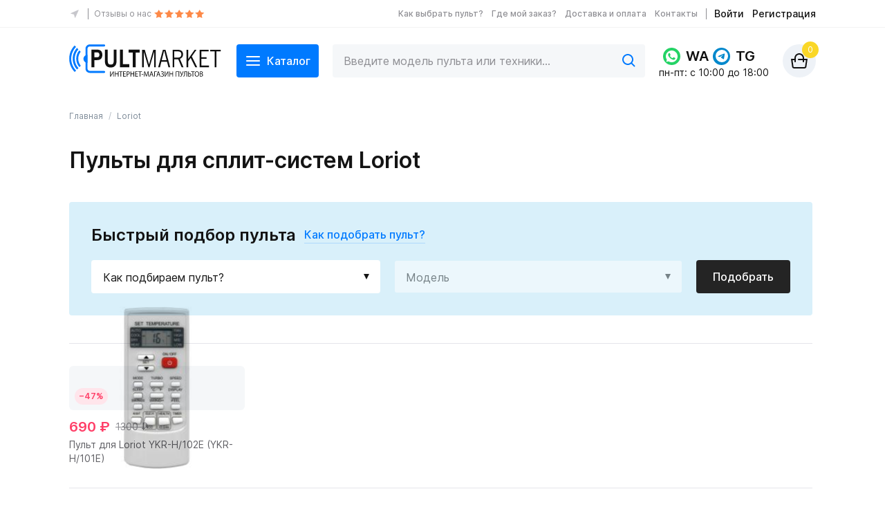

--- FILE ---
content_type: text/html; charset=UTF-8
request_url: https://pultmarket.ru/loriot/
body_size: 26810
content:
<!DOCTYPE html>
<!--[if IE 7]>                  <html class="ie7 no-js"  dir="ltr" lang="ru"     <![endif]-->
<!--[if lte IE 8]>              <html class="ie8 no-js"  dir="ltr" lang="ru"     <![endif]-->
<!--[if (gte IE 9)|!(IE)]><!--> <html class="not-ie no-js" dir="ltr" lang="ru">  <!--<![endif]-->
<head>
<meta name="mailru-verification" content="9953dcbc5e86e20e" />
<meta charset="utf-8">
<meta http-equiv="X-UA-Compatible" content="IE=edge,chrome=1">
<meta name="viewport" content="width=device-width, initial-scale=1.0">
<meta name="theme-color" content="#2196F3">


<title>Купить пульт для кондиционера LORIOT</title>
<base href="https://pultmarket.ru/" />
<meta name="description" content="Пульты для сплит-систем Loriot по доступным ценам! ⭐Доставка без предоплаты по России!⭐ Отправка каждый будний день! " />
<meta name="keywords" content="Купить пульт Loriot, каталог пультов Loriot" />
<!-- //metas -->
<link rel="search" type="application/opensearchdescription+xml" title="Site Search" href="https://pultmarket.ru/opensearch.xml" />
<link rel="icon" href="https://pultmarket.ru/image/data/favicon/favicon.ico" type="image/x-icon">
<link rel="apple-touch-icon" sizes="180x180" href="https://pultmarket.ru/image/data/favicon/apple-touch-icon.png">
<link rel="icon" type="image/png" sizes="32x32" href="https://pultmarket.ru/image/data/favicon/favicon-32x32.png">
<link rel="icon" type="image/png" sizes="16x16" href="https://pultmarket.ru/image/data/favicon/image/favicon-16x16.png">
<link rel="manifest" href="https://pultmarket.ru/site.webmanifest">
<link rel="mask-icon" href="https://pultmarket.ru/image/data/favicon/safari-pinned-tab.svg" color="#5bbad5">
<meta name="msapplication-TileColor" content="#da532c">
<meta name="theme-color" content="#ffffff">
<link href="https://pultmarket.ru/loriot/" rel="canonical" />


<!-- <link rel="stylesheet" type="text/css" href="catalog/view/theme/sellya/stylesheet/bootstrap.css?v20251107" />
<link rel="stylesheet" type="text/css" href="catalog/view/theme/sellya/stylesheet/stylesheet.css?v20251107" />
<link rel="stylesheet" type="text/css" href="catalog/view/theme/sellya/stylesheet/style.css?v20251107" /> -->
<link rel="stylesheet" type="text/css" href="catalog/view/theme/sellya/stylesheet/font-awesome.min.css?v20251107" />
<link rel="stylesheet" type="text/css" href="catalog/view/javascript/jquery.cluetip.css?v20251107" />

<link rel="stylesheet" type="text/css" href="catalog/view/theme/sellya/stylesheet/base--pultmarket.css?v20251107">
<link rel="stylesheet" type="text/css" href="catalog/view/theme/sellya/stylesheet/layout--pultmarket.css?v20251107">
<!-- Google fonts --> 
<!-- <link href='//fonts.googleapis.com/css?family=Open+Sans:400,500,600,700&subset=latin,cyrillic&display=swap' rel='stylesheet' type='text/css'>
 -->
<!-- <link rel="stylesheet" type="text/css" href="catalog/view/theme/sellya/stylesheet/tipTip.css?v20251107" />
 --><link rel="stylesheet" type="text/css" href="catalog/view/theme/default/stylesheet/cartpopup.css" media="screen" />
<link rel="stylesheet" type="text/css" href="catalog/view/theme/sellya/stylesheet/search_suggestion.css" media="screen" />

<script type="text/javascript" src="catalog/view/javascript/jquery/jquery-3.6.1.min.js"></script>
<script type="text/javascript">
var jQuery_3_6_1 = $.noConflict(true);
</script>

<script type="text/javascript" src="catalog/view/javascript/jquery/jquery-1.7.1.min.js"></script>
<script type="text/javascript" src="catalog/view/javascript/jquery.cluetip.js"></script>
<script type="text/javascript" src="catalog/view/javascript/jquery/ui/jquery-ui-1.8.16.custom.min.js"></script>
<link rel="stylesheet" type="text/css" href="catalog/view/javascript/jquery/ui/themes/ui-lightness/jquery-ui-1.8.16.custom.css?v20251107" />
<script type="text/javascript" src="catalog/view/javascript/common.js?v211217c"></script>
<script type="text/javascript" src="catalog/view/theme/sellya/js/custom.js"></script>
<script type="text/javascript" src="catalog/view/theme/sellya/js/cloud-zoom.1.0.2.js?v20210307e"></script>
<script src="catalog/view/javascript/ee_tracking.min.js?eetv=2.2.1.2" type="text/javascript"></script>
<script type="text/javascript" src="catalog/view/javascript/jquery/jquery.total-storage.min.js"></script>
<script type="text/javascript" src="catalog/view/javascript/jquery/jquery.popupoverlay.min.js"></script>
<script type="text/javascript" src="catalog/view/javascript/cartpopup.js"></script>
<script type="text/javascript" src="catalog/view/javascript/search_suggestion.js"></script>
<!--
<script> document.createElement('header'); document.createElement('section'); document.createElement('article'); document.createElement('aside'); document.createElement('nav'); document.createElement('footer'); </script>
--> 

<!-- Begin Talk-Me {literal} -->
<script type='text/javascript'>
	(function(d, w, m) {
		window.supportAPIMethod = m;
		var s = d.createElement('script');
		s.type ='text/javascript'; s.id = 'supportScript'; s.charset = 'utf-8';
		s.async = true;
		var id = 'e16f8c81f15ff506712d96edd6a27865';
		s.src = '//lcab.talk-me.ru/support/support.js?h='+id;
		var sc = d.getElementsByTagName('script')[0];
		w[m] = w[m] || function() { (w[m].q = w[m].q || []).push(arguments); };
		if (sc) sc.parentNode.insertBefore(s, sc); 
		else d.documentElement.firstChild.appendChild(s);
	})(document, window, 'TalkMe');
</script>
<!-- {/literal} End Talk-Me -->
<!--highslide-->
<link rel="stylesheet" type="text/css" href="catalog/view/styles/highslide.css?v20251107" />
<script type="text/javascript" src="catalog/view/javascript/highslide.min.js"></script>
<script type="text/javascript">
    hs.graphicsDir = 'catalog/view/styles/graphics/';
    hs.align = 'center';
    hs.transitions = ['expand', 'crossfade'];
    hs.outlineType = 'rounded-white';
    hs.fadeInOut = true;
    hs.numberPosition = 'caption';
    hs.dimmingOpacity = 0.75;
</script>
<!--/highslide-->
<script type="text/javascript" src="catalog/view/javascript/jquery/colorbox/jquery.colorbox.js"></script>
<link rel="stylesheet" type="text/css" rel="stylesheet" href="catalog/view/javascript/jquery/colorbox/colorbox.css?v20251107" />
<!--popup-->
<script type="text/javascript" src="catalog/view/theme/sellya/js/jquery.bpopup.min.js"></script>
<!--/popup-->

<!--
// !!! вставить это добро после script
 $(document).ready(function(){
  $('.product-info .button-exclusive1').replaceWith('<input type="button" value="НЕТ В НАЛИЧИИ" class="button-exclusive3" />');
  $('.product input[value="На заказ"]').replaceWith('<input type="button" value="Нет в наличии"  class="button nostock">');
 });
 //маленький хак
-->
<script>


$(document).ready(function(){

$("a[rel='slideshow']").colorbox({
title: false, //Показывать наименование Товара
slideshow:true, //Включаем СлайдШоу. Включен по умолчанию (если надо выключить - ставим true)
slideshowSpeed: 2500, //Скорость смены картинки
speed:250, // Скорость эффекта "масштабирование"
preloading: true, //Значек загрузки
current: "Изображение {current} из {total}", //Выводим номер текущей и общее число картинок на русском
previous: "Назад", //Подсказки к кнопкам (для некоторых тем)
next: "Вперёд", //Подсказки к кнопкам (для некоторых тем)
close: "Закрыть", //Подсказки к кнопкам (для некоторых тем)
slideshowStart: "Продолжить", //Русифицируем кнопку Start для СлайдШоу
slideshowStop: "Пауза", //Русифицируем кнопку Stop для СлайдШоу
opacity: 0.7, //Сила затемнения, (допустимые значения от 0.1 до 1) 0.1 - самое слабое, 1 - самое сильное
});

//Example of preserving a JavaScript event for inline calls.
$("#click").click(function(){
$('#click').css({"background-color":"#f00", "color":"#fff", "cursor":"inherit"}).text("Open this window again and this message will still be here.");
return false;
});
});
</script>

<script type="text/javascript" src="catalog/view/javascript/feedbackpro/inputmask.js"></script>
				<link rel="stylesheet" type="text/css" href="catalog/view/theme/default/stylesheet/feedbackpro/feedbackpro.css?v20251107" />
				<script type="text/javascript" src="catalog/view/javascript/feedbackpro/jquery-ui-timepicker-addon.js"></script>
				<script type="text/javascript" src="catalog/view/javascript/feedbackpro/jquery-ui-timepicker-ru.js"></script>
				<script type="text/javascript">
					function get_modal_feedbackpro(id_form, pr_id, dop_ids) {
						var pr_add ='';
						if(typeof pr_id !== 'undefined') pr_add = '&pr_id='+pr_id;
						
						var dop_add ='';
						if(typeof dop_ids !== 'undefined') dop_add = '&'+dop_ids;
						
						$('<div>').attr({'id':'feedbackpro_modal_fon'}).load('index.php?route=module/feedbackpro/getform&id='+id_form + pr_add + dop_add).prependTo('body');
				    }
				</script>

			
			
			<script type="text/javascript">
				$(document).ready(function() {
				$('a.title').cluetip({splitTitle: '|'});
				  $('ol.rounded a:eq(0)').cluetip({splitTitle: '|', dropShadow: false, cluetipClass: 'rounded', showtitle: false});
				  $('ol.rounded a:eq(1)').cluetip({cluetipClass: 'rounded', dropShadow: false, showtitle: false, positionBy: 'mouse'});
				  $('ol.rounded a:eq(2)').cluetip({cluetipClass: 'rounded', dropShadow: false, showtitle: false, positionBy: 'bottomTop', topOffset: 70});
				  $('ol.rounded a:eq(3)').cluetip({cluetipClass: 'rounded', dropShadow: false, sticky: true, ajaxCache: false, arrows: true});
				  $('ol.rounded a:eq(4)').cluetip({cluetipClass: 'rounded', dropShadow: false});  
				});
			</script>
			

                <link rel="stylesheet" type="text/css" href="catalog/view/theme/default/stylesheet/geoip.css" />
                <script type="text/javascript" src="catalog/view/javascript/jquery/jquery.geoip-module.js"></script>
				<script type="text/javascript">
					$(document).ready(function(){
						$('#geoipModule').load('index.php?route=module/geoip');
					});
				</script>
            
</head>
<body >


<!-- Seolamer edit -->


<svg xmlns="http://www.w3.org/2000/svg" xmlns:xlink="http://www.w3.org/1999/xlink" style="background: none; display: none;">
		<symbol viewBox="0 0 12 12" id="icon--12-checkbox">
			<path d="M4.49988 7.65L2.62488 5.775C2.33493 5.48505 1.86483 5.48505 1.57488 5.775C1.28493 6.06495 1.28493 6.53505 1.57488 6.825L3.96955 9.21967C4.26245 9.51256 4.73732 9.51256 5.03021 9.21967L10.7249 3.525C11.0148 3.23505 11.0148 2.76495 10.7249 2.475C10.4349 2.18505 9.96483 2.18505 9.67488 2.475L4.49988 7.65Z"/>
		</symbol>
		<symbol viewBox="0 0 12 12" id="icon--12-play">
			<path d="M8.76404 5.56551L3.92968 2.10888C3.74375 1.97243 3.51133 1.97243 3.32539 2.0634C3.13945 2.15436 3 2.35903 3 2.5637V9.43147C3 9.63614 3.11621 9.84081 3.32539 9.93178C3.41836 9.97726 3.48808 10 3.58105 10C3.69726 10 3.81347 9.95452 3.92968 9.88629L8.76404 6.45241C8.92674 6.3387 8.99647 6.17951 8.99647 5.99759C9.01971 5.8384 8.92674 5.65647 8.76404 5.56551Z"/>
		</symbol>
		<symbol viewBox="0 0 16 16" id="icon--16-arrow-down">
			<g stroke="none" stroke-width="1" fill-rule="evenodd">
				<g transform="translate(-294, -2205)">
					<g transform="translate(10, 1183)">
						<g transform="translate(0, 1001)">
							<g transform="translate(0, 17)">
								<g transform="translate(284, 4)">
									<path d="M4,11 C3.44771525,11 3,10.5522847 3,10 C3,9.44771525 3.44771525,9 4,9 L11,9 L11,2 C11,1.44771525 11.4477153,1 12,1 C12.5522847,1 13,1.44771525 13,2 L13,10 L13,10 C13,10.5128358 12.6139598,10.9355072 12.1166211,10.9932723 L12,11 L12,11 L4,11 Z" id="Combined-Shape" transform="translate(8, 6) rotate(-315) translate(-8, -6) "></path>
								</g>
							</g>
						</g>
					</g>
				</g>
			</g>
		</symbol>
		<symbol viewBox="0 0 16 16" id="icon--16-arrow-right">
		   <path d="m4.29289322.29289322c.36048396-.36048396.92771502-.3882135 1.32000622-.08318861l.09420734.08318861 7.00000002 7c.3604839.36048396.3882135.92771502.0831886 1.32000622l-.0831886.09420734-7.00000002 7.00000002c-.39052429.3905243-1.02368927.3905243-1.41421356 0-.36048396-.360484-.3882135-.927715-.08318861-1.3200062l.08318861-.0942074 6.29210678-6.2928932-6.29210678-6.29289322c-.36048396-.36048396-.3882135-.92771502-.08318861-1.32000622z"/>
		  </symbol>
		<symbol viewBox="0 0 16 16" id="icon--16-location">
			<path d="m2.54308558 7.79070559 4.52981439 1.1324536 1.1324536 4.52981441c.05357949.2143179.27075328.3446222.48507125.2910427.11945637-.0298641.2185014-.1130814.26851037-.2256016l4.76264861-10.71595931c.0897216-.20187368-.0011956-.43825838-.2030693-.52798001-.1034261-.04596717-.2214846-.04596717-.3249107 0l-10.71595936 4.76264859c-.20187367.08972163-.29279086.32610633-.20306923.52798001.05000897.11252018.149054.19573752.26851037.22560161z" fill-rule="evenodd"/>
		</symbol>
		<symbol viewBox="0 0 16 16" id="icon--16-catalog">
			<g fill-rule="evenodd"><rect height="5" rx="1" width="5" x="2" y="2"/><rect height="5" rx="1" width="5" x="9" y="2"/><rect height="5" rx="1" width="5" x="9" y="9"/><rect height="5" rx="1" width="5" x="2" y="9"/></g>
		</symbol>
		<symbol viewBox="0 0 20 20" id="icon--20-arrow-right-full">
			<g fill-rule="evenodd">
				<path d="M10.6128994,0.209704612 L10.7071068,0.292893219 L19.7071068,9.29289322 C19.7355731,9.32135953 19.7623312,9.35153408 19.787214,9.38324992 L19.7071068,9.29289322 C19.7425008,9.32828727 19.774687,9.36567442 19.8036654,9.40469339 C19.8215099,9.42886931 19.8382813,9.45372505 19.8539326,9.47933981 C19.8613931,9.49138689 19.8685012,9.50360556 19.8753288,9.5159379 C19.8862061,9.53570605 19.8966234,9.5561086 19.9063462,9.57690085 C19.914321,9.5939015 19.9218036,9.61120435 19.9287745,9.62866398 C19.9366843,9.6484208 19.9438775,9.66820232 19.9504533,9.68826359 C19.9552713,9.70314866 19.9599023,9.71853672 19.9641549,9.73400703 C19.9701664,9.75556352 19.9753602,9.77725392 19.9798348,9.7992059 C19.9832978,9.81662474 19.9863719,9.83405099 19.9889822,9.85153313 C19.9920328,9.87147534 19.9944666,9.89211395 19.9962623,9.91293499 C19.9978436,9.93173451 19.9989053,9.94973363 19.9994829,9.96774538 C19.9998183,9.97778921 20,9.98887338 20,10 L19.9994506,10.0332468 C19.9988772,10.050591 19.997855,10.0679231 19.996384,10.0852242 L20,10 C20,10.0506203 19.9962388,10.1003621 19.9889807,10.1489612 C19.9863719,10.165949 19.9832978,10.1833753 19.9797599,10.2007258 C19.9753602,10.2227461 19.9701664,10.2444365 19.964279,10.2658396 C19.9599023,10.2814633 19.9552713,10.2968513 19.9502619,10.3121425 C19.9438775,10.3317977 19.9366843,10.3515792 19.928896,10.3710585 C19.9218036,10.3887956 19.914321,10.4060985 19.9063266,10.4232215 C19.8966234,10.4438914 19.8862061,10.4642939 19.8751242,10.484277 C19.8685012,10.4963944 19.8613931,10.5086131 19.8540045,10.5207088 C19.8382813,10.546275 19.8215099,10.5711307 19.8036865,10.5951593 C19.7992821,10.6012086 19.7948255,10.6070733 19.7902954,10.6128994 C19.7849289,10.6196628 19.7826279,10.6225624 19.7803112,10.625449 L19.7071068,10.7071068 L10.7071068,19.7071068 C10.3165825,20.0976311 9.68341751,20.0976311 9.29289322,19.7071068 C8.93240926,19.3466228 8.90467972,18.7793918 9.20970461,18.3871006 L9.29289322,18.2928932 L16.585,11 L1,11 C0.44771525,11 6.76353751e-17,10.5522847 0,10 C-6.76353751e-17,9.44771525 0.44771525,9 1,9 L16.585,9 L9.29289322,1.70710678 C8.93240926,1.34662282 8.90467972,0.779391764 9.20970461,0.387100557 L9.29289322,0.292893219 C9.65337718,-0.0675907428 10.2206082,-0.0953202783 10.6128994,0.209704612 Z"/>
			  </g>
		</symbol>
		<symbol viewBox="0 0 24 24" id="icon--24-phone">
			<path fill-rule="evenodd" clip-rule="evenodd" d="M3 0C4.71429 0 8.57143 5.57143 8.57143 7.28571C8.57143 8.14286 6.42857 8.57143 6.42857 9.42857C6.42857 11.1429 12.8571 17.5714 14.5714 17.5714C15.4286 17.5714 15.8571 15.4286 16.7143 15.4286C18.4286 15.4286 24 19.2857 24 21C24 22.7143 20.5714 24 18.8571 24C10.2857 24 0 13.7143 0 5.14286C0 3.42857 1.28571 0 3 0V0Z"/>
		</symbol>
		<symbol viewBox="0 0 24 24" id="icon--24-mail">
			<path fill-rule="evenodd" clip-rule="evenodd" d="M22.56 20.56C22.11 20.84 21.58 21 21.01 21H2.99C2.42 21 1.89 20.84 1.44 20.56L8.53 13.47C9.26 14.06 10.63 15 12 15C13.37 15 14.74 14.06 15.47 13.47L22.56 20.56ZM23.56 19.56L16.5 12.5L23.87 5.13C23.96 5.4 24 5.69 24 5.99V18.01C24 18.58 23.84 19.11 23.56 19.56ZM0.44 19.56C0.16 19.11 0 18.57 0 18.01V5.99C0 5.69 0.04 5.4 0.13 5.13L7.5 12.5L0.44 19.56ZM0.88 3.88C1.42 3.34 2.17 3 2.99 3H21.01C21.83 3 22.58 3.34 23.12 3.88L15 12C15 12 13.5 13.5 12 13.5C10.5 13.5 9 12 9 12L0.88 3.88Z"/>
		</symbol>
		<symbol viewBox="0 0 24 24" id="icon--24-whatsapp">
			<path fill-rule="evenodd" clip-rule="evenodd" d="M5.4495 22.068L0.90777 23.2589L2.12003 18.8324L1.83471 18.3785C0.633495 16.4686 -0.000929706 14.2612 1.02259e-06 11.9946C0.00262641 5.38078 5.38583 0 12.0049 0C15.2101 0.00111089 18.2231 1.25042 20.4887 3.51785C22.7543 5.78527 24.0012 8.79906 24 12.0043C23.9974 18.6187 18.6142 24 12.0002 24H11.9954C9.84206 23.9992 7.73011 23.4209 5.88769 22.3279L5.4495 22.068ZM19.2738 15.4371C19.1836 15.2867 18.9432 15.1965 18.5824 15.0159C18.2217 14.8354 16.4481 13.9631 16.1173 13.8426C15.7867 13.7224 15.5461 13.6622 15.3057 14.0231C15.0652 14.3841 14.3739 15.1965 14.1634 15.4371C13.953 15.6777 13.7426 15.708 13.3819 15.5274C13.0212 15.3469 11.8588 14.9661 10.4809 13.7375C9.40845 12.7813 8.68445 11.6004 8.47402 11.2394C8.26359 10.8783 8.45159 10.6832 8.63218 10.5034C8.79448 10.3418 8.99296 10.0821 9.17332 9.87161C9.35367 9.6611 9.41379 9.51058 9.53405 9.27007C9.65429 9.02929 9.59418 8.81878 9.50397 8.63826C9.4138 8.45775 8.69234 6.68272 8.39173 5.96065C8.09888 5.25747 7.80149 5.35273 7.58007 5.34162C7.36989 5.33107 7.12913 5.32884 6.88867 5.32884C6.64819 5.32884 6.25734 5.4191 5.92668 5.78014C5.59603 6.14117 4.6641 7.01362 4.6641 8.78851C4.6641 10.5635 5.95673 12.2783 6.13712 12.519C6.31748 12.7597 8.68087 16.4021 12.2997 17.9641C13.1604 18.3357 13.8323 18.5576 14.3563 18.7237C15.2204 18.9983 16.0069 18.9595 16.6284 18.8666C17.3215 18.7632 18.7627 17.9943 19.0635 17.152C19.3639 16.3095 19.3639 15.5875 19.2738 15.4371Z"/>
		</symbol>
		<symbol viewBox="0 0 12 12" id="icon--12-arrow-right-full">
		   <path d="M6.613.21l.094.083 5 5c.029.028.055.059.08.09l-.08-.09a1.008 1.008 0 01.292.675L12 6v.033l-.004.052L12 6a1.008 1.008 0 01-.22.625l-.073.082-5 5a1 1 0 01-1.497-1.32l.083-.094L8.585 7H1a1 1 0 110-2h7.585L5.293 1.707A1 1 0 015.21.387l.083-.094A1 1 0 016.613.21z" fill-rule="evenodd"/>
		</symbol>
		<symbol viewBox="0 0 12 12" id="icon--12-check">
			<path fill-rule="evenodd" clip-rule="evenodd" d="M11.7071 1.29289C12.0976 1.68342 12.0976 2.31658 11.7071 2.70711L4.70711 9.70711C4.31658 10.0976 3.68342 10.0976 3.29289 9.70711L0.292893 6.70711C-0.0976311 6.31658 -0.0976311 5.68342 0.292893 5.29289C0.683417 4.90237 1.31658 4.90237 1.70711 5.29289L4 7.58579L10.2929 1.29289C10.6834 0.902369 11.3166 0.902369 11.7071 1.29289Z"/>
		</symbol>
		<symbol viewBox="0 0 20 20" id="icon--20-arrow-right">
			<path fill-rule="evenodd" clip-rule="evenodd" d="M5.29289 1.29289C5.68342 0.902369 6.31658 0.902369 6.70711 1.29289L14.7071 9.29289C15.0976 9.68342 15.0976 10.3166 14.7071 10.7071L6.70711 18.7071C6.31658 19.0976 5.68342 19.0976 5.29289 18.7071C4.90237 18.3166 4.90237 17.6834 5.29289 17.2929L12.5858 10L5.29289 2.70711C4.90237 2.31658 4.90237 1.68342 5.29289 1.29289Z"/>
		</symbol>
		<symbol viewBox="0 0 24 24" id="icon--24-arrow-right">
			<path d="m15.7781746 11.363961c.3905243.3905243.3905243 1.0236893 0 1.4142136l-7.07106782 7.0710678c-.39052429.3905243-1.02368927.3905243-1.41421356 0s-.39052429-1.0236893 0-1.4142136l6.36396098-6.363961-6.36396098-6.36396102c-.39052429-.39052429-.39052429-1.02368927 0-1.41421356s1.02368927-.39052429 1.41421356 0z" fill-rule="evenodd"/>
		</symbol>
		<symbol viewBox="0 0 20 20" id="icon--20-play">
			<path fill-rule="evenodd" clip-rule="evenodd" d="M10 20C15.5228 20 20 15.5228 20 10C20 4.47715 15.5228 0 10 0C4.47715 0 0 4.47715 0 10C0 15.5228 4.47715 20 10 20ZM8.36779 5.72904C7.99686 5.45731 7.5 5.7495 7.5 6.23936V13.7606C7.5 14.2505 7.99686 14.5427 8.36779 14.271L13.5014 10.5103C13.8329 10.2676 13.8329 9.73245 13.5014 9.48968L8.36779 5.72904Z"/>
		</symbol>
		<symbol viewBox="0 0 24 24" id="icon--24-play">
			<g stroke="none" stroke-width="1" fill-rule="evenodd">
				<g transform="translate(-174, -699)">
					<g transform="translate(0, 211)">
						<g transform="translate(150, 208)">
							<g transform="translate(24, 280)">
								<g transform="translate(5, 4)">
									<path d="M2,12.655 L10.75,7.955 L2,3.321 L2,12.654 L2,12.655 Z M0,0 L15,7.941 L0,16 L0,0 Z"></path>
								</g>
							</g>
						</g>
					</g>
				</g>
			</g>
		</symbol>
		<symbol viewBox="0 0 24 24" id="icon--24-check-filled">
			<g fill-rule="evenodd">
				<circle cx="12" cy="12" r="12"/>
				<path fill="#FFF" d="M5.29289322,12.2426407 C4.90236893,11.8521164 4.90236893,11.2189514 5.29289322,10.8284271 C5.68341751,10.4379028 6.31658249,10.4379028 6.70710678,10.8284271 L10.2426407,14.363961 L17.3137085,7.29289322 C17.7042328,6.90236893 18.3373978,6.90236893 18.7279221,7.29289322 C19.1184464,7.68341751 19.1184464,8.31658249 18.7279221,8.70710678 L10.9497475,16.4852814 C10.5871178,16.8479111 10.0152724,16.8738132 9.62275472,16.5629877 L9.53553391,16.4852814 L5.29289322,12.2426407 Z"/>
			  </g>
		</symbol>
		<symbol viewBox="0 0 24 24" id="icon--24-postpoint">
			<g stroke="none" stroke-width="1" fill-rule="evenodd">
				<g transform="translate(-803, -809)" fill-rule="nonzero">
					<g transform="translate(0, 211)">
						<g transform="translate(803, 560)">
							<g transform="translate(0, 36)">
								<g transform="translate(0, 2)">
									<path d="M11,19.8 L11,13.09 L4,9.17501 L4,15.911 L11,19.799 L11,19.8 Z M13,19.8 L20,15.912 L20,9.19901 L13,13.086 L13,19.8 Z M16.5,6.14401 L9.566,9.99601 L11.997,11.356 L18.94,7.50001 L16.5,6.14401 Z M14.44,5.00001 L12,3.64401 L5.08,7.48901 L7.513,8.84901 L14.441,5.00001 L14.44,5.00001 Z M11.514,1.62601 C11.6626,1.54335 11.8299,1.49997 12,1.49997 C12.1701,1.49997 12.3374,1.54335 12.486,1.62601 L20.97,6.34001 C21.282,6.51303 21.542,6.76635 21.7231,7.07371 C21.9042,7.38106 22,7.73127 22,8.08801 L22,15.912 C22,16.2687 21.9045,16.6188 21.7235,16.9261 C21.5426,17.2335 21.2828,17.4869 20.971,17.66 L12.486,22.374 C12.3374,22.4567 12.1701,22.5001 12,22.5001 C11.8299,22.5001 11.6626,22.4567 11.514,22.374 L3.03,17.66 C2.71802,17.487 2.458,17.2337 2.27689,16.9263 C2.09578,16.619 2,16.2688 2,15.912 L2,8.08801 C2,7.73137 2.09553,7.38123 2.27646,7.07388 C2.45739,6.76654 2.71721,6.51316 3.029,6.34001 L11.514,1.62601 L11.514,1.62601 Z"></path>
								</g>
							</g>
						</g>
					</g>
				</g>
			</g>
		</symbol>
		<symbol viewBox="0 0 24 24" id="icon--24-courier">
			<g stroke="none" stroke-width="1" fill-rule="evenodd">
				<g transform="translate(-803, -869)" fill-rule="nonzero">
					<g transform="translate(0, 211)">
						<g transform="translate(803, 560)">
							<g transform="translate(0, 96)">
								<g transform="translate(0, 2)">
									<path d="M14.003,8.084 C14.0008,8.05605 13.9998,8.02803 14,8 L14,7 C14,6.73478 13.8946,6.48043 13.7071,6.29289 C13.5196,6.10536 13.2652,6 13,6 L4,6 C3.73478,6 3.48043,6.10536 3.29289,6.29289 C3.10536,6.48043 3,6.73478 3,7 L3,15 C3,15.2652 3.10536,15.5196 3.29289,15.7071 C3.48043,15.8946 3.73478,16 4,16 L4.337,16 C4.62069,15.4012 5.06853,14.8952 5.62846,14.5409 C6.18838,14.1866 6.83739,13.9985 7.5,13.9985 C8.16261,13.9985 8.81162,14.1866 9.37154,14.5409 C9.93147,14.8952 10.3793,15.4012 10.663,16 L14.337,16 C14.6133,15.4165 15.0455,14.9208 15.586,14.5677 C16.1264,14.2146 16.754,14.0179 17.3993,13.9992 C18.0447,13.9806 18.6825,14.1408 19.2425,14.4621 C19.8024,14.7835 20.2625,15.2534 20.572,15.82 C20.7042,15.7279 20.8121,15.6053 20.8866,15.4625 C20.9611,15.3197 21,15.1611 21,15 L21,13.333 C21,12.6839 20.7895,12.0523 20.4,11.533 L19.401,10.201 C19.1217,9.82823 18.7594,9.52563 18.3428,9.31717 C17.9262,9.10871 17.4668,9.00012 17.001,9 L16.003,9 L16.003,10.959 C16.003,11.2242 15.8976,11.4786 15.7101,11.6661 C15.5226,11.8536 15.2682,11.959 15.003,11.959 C14.7378,11.959 14.4834,11.8536 14.2959,11.6661 C14.1084,11.4786 14.003,11.2242 14.003,10.959 L14.003,8.084 Z M14.035,18 L10.965,18 C10.8461,18.8343 10.4302,19.5977 9.79368,20.1499 C9.15714,20.7022 8.34272,21.0063 7.5,21.0063 C6.65728,21.0063 5.84286,20.7022 5.20632,20.1499 C4.56979,19.5977 4.15388,18.8343 4.035,18 L4,18 C3.20435,18 2.44129,17.6839 1.87868,17.1213 C1.31607,16.5587 1,15.7956 1,15 L1,7 C1,6.20435 1.31607,5.44129 1.87868,4.87868 C2.44129,4.31607 3.20435,4 4,4 L13,4 C13.7956,4 14.5587,4.31607 15.1213,4.87868 C15.6839,5.44129 16,6.20435 16,7 L17.001,7 C17.7773,7.00012 18.5429,7.181 19.2372,7.52831 C19.9315,7.87563 20.5354,8.37984 21.001,9.001 L22.001,10.334 C22.6495,11.1993 23,12.2516 23,13.333 L23,15 C23,15.6234 22.806,16.2314 22.4447,16.7394 C22.0834,17.2475 21.5729,17.6304 20.984,17.835 C20.903,18.6878 20.512,19.4813 19.8852,20.0651 C19.2584,20.649 18.4392,20.9827 17.5828,21.0031 C16.7264,21.0234 15.8922,20.7289 15.2384,20.1755 C14.5846,19.622 14.1564,18.848 14.035,18 L14.035,18 Z M7.5,19 C7.89782,19 8.27936,18.842 8.56066,18.5607 C8.84196,18.2794 9,17.8978 9,17.5 C9,17.1022 8.84196,16.7206 8.56066,16.4393 C8.27936,16.158 7.89782,16 7.5,16 C7.10218,16 6.72064,16.158 6.43934,16.4393 C6.15804,16.7206 6,17.1022 6,17.5 C6,17.8978 6.15804,18.2794 6.43934,18.5607 C6.72064,18.842 7.10218,19 7.5,19 L7.5,19 Z M17.5,19 C17.8978,19 18.2794,18.842 18.5607,18.5607 C18.842,18.2794 19,17.8978 19,17.5 C19,17.1022 18.842,16.7206 18.5607,16.4393 C18.2794,16.158 17.8978,16 17.5,16 C17.1022,16 16.7206,16.158 16.4393,16.4393 C16.158,16.7206 16,17.1022 16,17.5 C16,17.8978 16.158,18.2794 16.4393,18.5607 C16.7206,18.842 17.1022,19 17.5,19 Z"></path>
								</g>
							</g>
						</g>
					</g>
				</g>
			</g>
		</symbol>
		<symbol viewBox="0 0 24 24" id="icon--24-post">
			<g stroke="none" stroke-width="1" fill-rule="evenodd">
				<g transform="translate(-803, -929)" fill-rule="nonzero">
					<g transform="translate(0, 211)">
						<g transform="translate(803, 560)">
							<g transform="translate(0, 156)">
								<g transform="translate(0, 2)">
									<path d="M19,7.129 C19,6.99246 18.972,6.85737 18.9178,6.73206 C18.8636,6.60674 18.7843,6.49386 18.6848,6.40035 C18.5853,6.30685 18.4677,6.23472 18.3393,6.18839 C18.2108,6.14207 18.0743,6.12254 17.938,6.131 L5.938,6.881 C5.68402,6.89678 5.44561,7.00879 5.27133,7.19421 C5.09705,7.37964 5,7.62453 5,7.879 L5,14.219 L8.08,14.989 L19,14.08 L19,7.13 L19,7.129 Z M5.813,4.885 L17.813,4.135 C18.2219,4.10946 18.6317,4.16795 19.0171,4.30686 C19.4026,4.44577 19.7555,4.66215 20.0541,4.94267 C20.3527,5.22319 20.5907,5.56191 20.7534,5.93792 C20.916,6.31394 21,6.7193 21,7.129 L21,15 C21,15.2509 20.9059,15.4927 20.736,15.6774 C20.5662,15.8621 20.3331,15.9762 20.083,15.997 L8.081,16.997 C7.97159,17.006 7.86145,16.9968 7.755,16.97 L3.757,15.97 C3.54075,15.9158 3.34881,15.791 3.21166,15.6152 C3.0745,15.4395 3,15.2229 3,15 L3,7.879 C3,7.11575 3.291,6.38121 3.81362,5.82496 C4.33624,5.26871 5.05123,4.93258 5.813,4.885 L5.813,4.885 Z M8.293,1.293 C8.38574,1.2 8.49594,1.12624 8.61727,1.07596 C8.7386,1.02568 8.86866,0.999865 9,0.999999473 L11,0.999999473 C11.2652,0.999999473 11.5196,1.10536 11.7071,1.29289 C11.8946,1.48043 12,1.73478 12,1.99999947 C12,2.26522 11.8946,2.51957 11.7071,2.70711 C11.5196,2.89464 11.2652,2.99999947 11,2.99999947 L10,2.99999947 L10,4.99999947 C10,5.26522 9.89464,5.51957 9.70711,5.70711 C9.51957,5.89464 9.26522,5.99999947 9,5.99999947 C8.73478,5.99999947 8.48043,5.89464 8.29289,5.70711 C8.10536,5.51957 8,5.26522 8,4.99999947 L8,1.99999947 C8,1.724 8.112,1.474 8.293,1.293 L8.293,1.293 Z M6,5 C6.79565,5 7.55871,5.31607 8.12132,5.87868 C8.68393,6.44129 9,7.20435 9,8 L9,16 C9,16.152 8.96534,16.302 8.89866,16.4386 C8.83199,16.5752 8.73505,16.6948 8.61521,16.7883 C8.49538,16.8819 8.3558,16.9468 8.20709,16.9783 C8.05838,17.0098 7.90445,17.0069 7.757,16.97 L3.757,15.97 C3.54075,15.9158 3.34881,15.791 3.21166,15.6152 C3.0745,15.4395 3,15.2229 3,15 L3,8 C3,7.20435 3.31607,6.44129 3.87868,5.87868 C4.44129,5.31607 5.20435,5 6,5 L6,5 Z M7,8 C7,7.73478 6.89464,7.48043 6.70711,7.29289 C6.51957,7.10536 6.26522,7 6,7 C5.73478,7 5.48043,7.10536 5.29289,7.29289 C5.10536,7.48043 5,7.73478 5,8 L5,14.22 L7,14.72 L7,8 Z M12,16 C12,15.7348 12.1054,15.4804 12.2929,15.2929 C12.4804,15.1054 12.7348,15 13,15 C13.2652,15 13.5196,15.1054 13.7071,15.2929 C13.8946,15.4804 14,15.7348 14,16 L14,21 C14,21.2652 13.8946,21.5196 13.7071,21.7071 C13.5196,21.8946 13.2652,22 13,22 C12.7348,22 12.4804,21.8946 12.2929,21.7071 C12.1054,21.5196 12,21.2652 12,21 L12,16 Z"></path>
								</g>
							</g>
						</g>
					</g>
				</g>
			</g>
		</symbol>
		<symbol viewBox="0 0 24 24" id="icon--24-menu">
			<path d="m21 17c.5522847 0 1 .4477153 1 1s-.4477153 1-1 1h-18c-.55228475 0-1-.4477153-1-1s.44771525-1 1-1zm0-6c.5522847 0 1 .4477153 1 1s-.4477153 1-1 1h-18c-.55228475 0-1-.4477153-1-1s.44771525-1 1-1zm0-6c.5522847 0 1 .44771525 1 1s-.4477153 1-1 1h-18c-.55228475 0-1-.44771525-1-1s.44771525-1 1-1z" fill-rule="evenodd"/>
		</symbol>
		<symbol viewBox="0 0 24 24" id="icon--24-plus">
			<g fill-rule="evenodd">
				<path d="M12,4 C12.5522847,4 13,4.44771525 13,5 L13,11 L19,11 C19.5522847,11 20,11.4477153 20,12 C20,12.5522847 19.5522847,13 19,13 L13,13 L13,19 C13,19.5522847 12.5522847,20 12,20 C11.4477153,20 11,19.5522847 11,19 L11,13 L5,13 C4.44771525,13 4,12.5522847 4,12 C4,11.4477153 4.44771525,11 5,11 L11,11 L11,5 C11,4.44771525 11.4477153,4 12,4 Z"/>
			  </g>
		</symbol>
		<symbol viewBox="0 0 24 24" id="icon--24-close">
			<path d="m20.4852814 3.51471863c.3905243.39052429.3905243 1.02368927 0 1.41421356l-7.0710678 7.07106781 7.0710678 7.0710678c.3905243.3905243.3905243 1.0236893 0 1.4142136s-1.0236893.3905243-1.4142136 0l-7.0710678-7.0710678-7.07106781 7.0710678c-.39052429.3905243-1.02368927.3905243-1.41421356 0-.3905243-.3905243-.3905243-1.0236893 0-1.4142136l7.07106777-7.0710678-7.07106777-7.07106781c-.3905243-.39052429-.3905243-1.02368927 0-1.41421356.39052429-.3905243 1.02368927-.3905243 1.41421356 0l7.07106781 7.07106777 7.0710678-7.07106777c.3905243-.3905243 1.0236893-.3905243 1.4142136 0z" fill-rule="evenodd"/>
		</symbol>
		<symbol viewBox="0 0 24 24" id="icon--24-search">
			<path d="m11 2c4.418278 0 8 3.581722 8 8 0 1.8482015-.6267357 3.550021-1.6792713 4.9045228l3.8863781 3.8883704c.3905243.3905243.3905243 1.0236893 0 1.4142136-.360484.3604839-.927715.3882135-1.3200062.0831886l-.0942074-.0831886-3.8883704-3.8863781c-1.3545018 1.0525356-3.0563213 1.6792713-4.9045228 1.6792713-4.418278 0-8-3.581722-8-8s3.581722-8 8-8zm0 2c-3.3137085 0-6 2.6862915-6 6s2.6862915 6 6 6 6-2.6862915 6-6-2.6862915-6-6-6z"/>
		</symbol>
		<symbol viewBox="0 0 24 24" id="icon--24-cart">
			<path d="m12 1c3.8659932 0 7 3.13400675 7 7v1h5l-1.6320377 11.4242641c-.2111352 1.4779462-1.4768974 2.5757359-2.9698485 2.5757359h-14.79622759c-1.49295113 0-2.75871331-1.0977897-2.96984849-2.5757359l-1.63203772-11.4242641h5v-1c0-3.86599325 3.13400675-7 7-7zm-1.1166211 9.9932723c-.4973387-.0577651-.8833789-.4804365-.8833789-.9932723 0-.55228475.4477153-1 1-1h6v-1c0-2.76142375-2.2385763-5-5-5-2.76142375 0-5 2.23857625-5 5v5c0 .5522847-.44771525 1-1 1s-1-.4477153-1-1v-2h-2.695l1.30693671 9.1414214c.06496467.4547526.42946837.8015319.87657695.8521917l.11337255.0063869h14.79622759c.4593696 0 .8542121-.3117983.9675935-.7472488l.022356-.1113298 1.3059367-9.1414214h-2.694v2c0 .5522847-.4477153 1-1 1s-1-.4477153-1-1v-2h-6z"/>
		</symbol>
		<symbol viewBox="0 0 24 24" id="icon--24-menutablet">
			<path d="m23 18c.5522847 0 1 .4477153 1 1s-.4477153 1-1 1h-22c-.55228475 0-1-.4477153-1-1s.44771525-1 1-1zm0-7c.5522847 0 1 .4477153 1 1s-.4477153 1-1 1h-22c-.55228475 0-1-.4477153-1-1s.44771525-1 1-1zm0-7c.5522847 0 1 .44771525 1 1s-.4477153 1-1 1h-22c-.55228475 0-1-.44771525-1-1s.44771525-1 1-1z" fill-rule="evenodd"/>
		</symbol>
		<symbol viewBox="0 0 32 32" id="icon--32-trash">
			<g fill-rule="evenodd">
				<path d="M24,9 C24.5522847,9 25,9.44771525 25,10 C25,10.5522847 24.5522847,11 24,11 L22.935,11 L22.1222493,23.199557 C22.0210808,24.7170841 20.8035899,25.9088107 19.3032212,25.9950051 L19.1288938,26 L12.8711062,26 C11.2917146,26 9.98281028,24.7754505 9.87775071,23.199557 L9.87775071,23.199557 L9.064,11 L8,11 C7.44771525,11 7,10.5522847 7,10 C7,9.44771525 7.44771525,9 8,9 L12,9 C12,7.34314575 13.3431458,6 15,6 L17,6 C18.6568542,6 20,7.34314575 20,9 L24,9 Z M20.931,11 L11.068,11 L11.873321,23.066519 C11.9058395,23.5542956 12.2843609,23.9410906 12.7597859,23.9938584 L12.7597859,23.9938584 L12.8711062,24 L19.1288938,24 C19.6553577,24 20.0916591,23.5918168 20.126679,23.066519 L20.126679,23.066519 L20.931,11 Z M17,8 L15,8 C14.4871642,8 14.0644928,8.38604019 14.0067277,8.88337887 L14,9 L18,9 C18,8.48716416 17.6139598,8.06449284 17.1166211,8.00672773 L17,8 Z"/>
			</g>
		</symbol>
		<symbol viewBox="0 0 32 32" id="icon--32-play-border">
			<path fill-rule="nonzero" d="M7.15633851,3.28479767 C7.43166751,2.85213783 7.98427662,2.70280183 8.43487479,2.92107658 L8.53687549,2.97801168 L27.6742462,15.1563385 C27.797727,15.2349172 27.9024535,15.3396437 27.9810322,15.4631245 C28.2563612,15.8957844 28.1575959,16.4596314 27.769023,16.7753745 L27.6742462,16.8436615 L8.53687549,29.0219883 C8.37642456,29.1240935 8.19018402,29.1783268 8,29.1783268 C7.48716416,29.1783268 7.06449284,28.7922866 7.00672773,28.294948 L7,28.1783268 L7,3.82167316 C7,3.63148914 7.05423337,3.44524861 7.15633851,3.28479767 Z M9,5.643 L9,26.356 L25.274,16 L9,5.643 Z"/>
		</symbol>
		<symbol viewBox="0 0 12 12" id="icon--12-check">
			<path fill-rule="evenodd" clip-rule="evenodd" d="M11.7071 1.29289C12.0976 1.68342 12.0976 2.31658 11.7071 2.70711L4.70711 9.70711C4.31658 10.0976 3.68342 10.0976 3.29289 9.70711L0.292893 6.70711C-0.0976311 6.31658 -0.0976311 5.68342 0.292893 5.29289C0.683417 4.90237 1.31658 4.90237 1.70711 5.29289L4 7.58579L10.2929 1.29289C10.6834 0.902369 11.3166 0.902369 11.7071 1.29289Z"/>
		</symbol>
	</svg>
	<div class="header">
		<div class="header-market">
			<div class="header-market__wrapper">
				<a href="https://pultmarket.ru/reviews.html" rel="nofollow" target="_blank" class="header-market__grid grid grid--items-middle grid--items-center">
					<span class="grid__col">
						<span class="header-market__label">Отзывы о нас</span>
					</span>
					<span class="grid__col">
						<img src="image/header-rating__stars.svg" alt="Рейтинг Пультмаркет на маркетплейсах" class="header-market__image">
					</span>
				</a>
			</div>
		</div>
		<div class="header-topper">
			<div class="header-topper__wrapper">
				<div class="grid grid--padding grid--items-justify grid--items-middle">
					<div class="grid__col">
						<div class="grid">
							<div class="grid__col">
								<div class="header-location">
									<div class="header-location__icon">
										<svg class="header-location__icon-svg icon">
											<use xlink:href="#icon--16-location"></use>
										</svg>
									</div>
									<div class="header-location__label" id="geoipModule"></div>
								</div>
							</div>
							<div class="grid__col">
								<a href="https://pultmarket.ru/reviews.html" rel="nofollow" class="header-rating">
									<span class="header-rating__label">Отзывы о нас</span>
									<span class="header-rating__stars">
										<img src="catalog/view/theme/sellya/image/header-rating__stars.svg" alt="Рейтинг Пультмаркет на маркетплейсах" class="header-rating__stars-image" height="12" width="73">
									</span>
								</a>
							</div>
						</div>
					</div>
					<div class="grid__col">
						<div class="grid grid--items-middle">
							<div class="grid__col">
								<div class="header-menu">
									<a href="how-to-find-your-remote.html" class="header-menu__link">Как выбрать пульт?</a>
									<a href="index.php?route=information/order_track" class="header-menu__link">Где мой заказ?</a>
									<a href="dostavka.html" class="header-menu__link">Доставка и оплата</a>
									<a href="contact.html" class="header-menu__link">Контакты</a>
								</div>
							</div>
							<div class="grid__col">
								<div class="header-login">
																			<a href="https://pultmarket.ru/login.html" class="header-login__link">Войти</a> <a href="https://pultmarket.ru/register.html" class="header-login__link">Регистрация</a>																	</div>
							</div>
						</div>
					</div>
				</div>
			</div>
		</div>
		<div class="header-body">
			<div class="header-body__wrapper">
				<div class="grid grid--padding grid--items-justify-mt">
					<div class="header-body__col header-body__col--menubutton grid__col">
						<div id="menu_button_mobile" class="header-menubtn">
							<svg class="header-menubtn__icon icon">
								<use xlink:href="#icon--24-menutablet"></use>
							</svg>
						</div>
					</div>
					<div class="header-body__col header-body__col--logo grid__col">
						<a href="/" class="header-logo">
							<img src="catalog/view/theme/sellya/image/header-logo__image.svg" title="ПУЛЬТМАРКЕТ.RU" alt="ПУЛЬТМАРКЕТ.RU" class="header-logo__image" height="48" width="222">
						</a>
					</div>
					<div class="header-body__col header-body__col--catalog grid__col">
						<div id="menu_button" class="header-catalogbtn">
							<div class="grid grid--items-middle">
								<div class="grid__col">
									<div class="header-catalogbtn__icon header-catalogbtn__icon--default">
										<svg class="icon">
											<use xlink:href="#icon--24-menu"></use>
										</svg>
									</div>
									<div class="header-catalogbtn__icon header-catalogbtn__icon--is-open">
										<svg class="icon">
											<use xlink:href="#icon--24-close"></use>
										</svg>
									</div>
								</div>
								<div class="grid__col">
									<div class="header-catalogbtn__label">Каталог</div>
								</div>
							</div>
						</div>
					</div>
					<div id="search" class="header-body__col header-body__col--search grid__col grid__col--autofill grid__col--12-mt">
						<form action="search.html" method="get" id="mainsearch">
							<label class="header-search">
								<input type="text" name="search" placeholder="Введите модель пульта или техники..." value="" class="header-search__input" >
								<input type="hidden" name="description" value="1" />
								<span class="header-search__button">
									<svg class="header-search__button-svg icon">
										<use xlink:href="#icon--24-search"></use>
									</svg>
								</span>
							</label>
						</form>
					</div>
					<div class="header-body__col header-body__col--cart grid__col">
						<div class="grid grid--items-middle grid--items-justify grid--fluid-padding">
							<div class="grid__col display--none-mt">
								<div class="header-phone">
								<div class="header-phone__messengers">
									<a href="http://wa.me/79275105582" class="header-phone__number" title="Написать в WhatsApp">
										<span class="header-whatsapp-icon">
											<svg class="icon">
												<use xlink:href="#icon--24-whatsapp"></use>
											</svg>
										</span>WA
									</a>
									<a href="https://t.me/pultmarket_ru" class="header-phone__number" title="Написать в Telegram">
								<span class="header-telegram-icon">
									<svg viewBox="0 0 24 24" width="15" height="15" fill="white">
										<path d="M11.944 0A12 12 0 0 0 0 12a12 12 0 0 0 12 12 12 12 0 0 0 12-12A12 12 0 0 0 12 0a12 12 0 0 0-.056 0zm4.962 7.224c.1-.002.321.023.465.14a.506.506 0 0 1 .171.325c.016.093.036.306.02.472-.18 1.898-.962 6.502-1.36 8.627-.168.9-.499 1.201-.82 1.23-.696.065-1.225-.46-1.9-.902-1.056-.693-1.653-1.124-2.678-1.8-1.185-.78-.417-1.21.258-1.91.177-.184 3.247-2.977 3.307-3.23.007-.032.014-.15-.056-.212s-.174-.041-.249-.024c-.106.024-1.793 1.14-5.061 3.345-.48.33-.913.49-1.302.48-.428-.008-1.252-.241-1.865-.44-.752-.245-1.349-.374-1.297-.789.027-.216.325-.437.893-.663 3.498-1.524 5.83-2.529 6.998-3.014 3.332-1.386 4.025-1.627 4.476-1.635z"/>
									</svg>
								</span>TG
							</a>
								</div>
								<div class="header-phone__worktime">пн-пт: c 10:00 до 18:00</div>
							</div>
							</div>
							<div class="grid__col">
								<div id="cart" class="header-cart">
	<span class="header-cart__button" onclick="location.href='https://pultmarket.ru/checkout.html';">
		<svg class="header-cart__button-svg icon">
			<use xlink:href="#icon--24-cart"></use>
		</svg>
	</span>
	<span class="header-cart__label" id="cart-total" onclick="location.href='https://pultmarket.ru/checkout.html';">0</span>
	<span class="header-cartbox">
	    <span class="header-cartbox__row">Ваша корзина пуста :(</span>
    	</span>
</div>
							</div>
						</div>
					</div>
				</div>
			</div>
		</div>
		<div id="livesearch_results" class="header-searchbox"></div>
			<div id="menu_wrapper" class="header-catalog">
			<div class="header-catalog__wrapper">
				<div class="header-catalog__body">
										<div class="header-catalog__item">
						<div class="catalog-item">
							<div class="catalog-item__title">A</div>
														<div class="catalog-item__link">
								<a href="https://pultmarket.ru/ac-electric/" class="catalog-item__link-body ">AC Electric</a>
							</div>
														<div class="catalog-item__link">
								<a href="https://pultmarket.ru/aceline/" class="catalog-item__link-body ">Aceline</a>
							</div>
														<div class="catalog-item__link">
								<a href="https://pultmarket.ru/acer/" class="catalog-item__link-body ">ACER</a>
							</div>
														<div class="catalog-item__link">
								<a href="https://pultmarket.ru/aeronik/" class="catalog-item__link-body ">AERONIK</a>
							</div>
														<div class="catalog-item__link">
								<a href="https://pultmarket.ru/aiwa/" class="catalog-item__link-body ">AIWA</a>
							</div>
														<div class="catalog-item__link">
								<a href="https://pultmarket.ru/akado/" class="catalog-item__link-body ">AKADO</a>
							</div>
														<div class="catalog-item__link">
								<a href="https://pultmarket.ru/akai/" class="catalog-item__link-body bold">AKAI</a>
							</div>
														<div class="catalog-item__link">
								<a href="https://pultmarket.ru/akira/" class="catalog-item__link-body ">AKIRA</a>
							</div>
														<div class="catalog-item__link">
								<a href="https://pultmarket.ru/akvilon/" class="catalog-item__link-body ">Akvilon</a>
							</div>
														<div class="catalog-item__link">
								<a href="https://pultmarket.ru/alpicair/" class="catalog-item__link-body ">AlpicAir</a>
							</div>
														<div class="catalog-item__link">
								<a href="https://pultmarket.ru/amcv/" class="catalog-item__link-body ">AMCV</a>
							</div>
														<div class="catalog-item__link">
								<a href="https://pultmarket.ru/amiko/" class="catalog-item__link-body ">Amiko</a>
							</div>
														<div class="catalog-item__link">
								<a href="https://pultmarket.ru/aoc/" class="catalog-item__link-body ">AOC</a>
							</div>
														<div class="catalog-item__link">
								<a href="https://pultmarket.ru/artel/" class="catalog-item__link-body ">Artel</a>
							</div>
														<div class="catalog-item__link">
								<a href="https://pultmarket.ru/asano/" class="catalog-item__link-body ">ASANO</a>
							</div>
														<div class="catalog-item__link">
								<a href="https://pultmarket.ru/aurahd/" class="catalog-item__link-body ">AuraHD</a>
							</div>
														<div class="catalog-item__link">
								<a href="https://pultmarket.ru/aux/" class="catalog-item__link-body ">AUX</a>
							</div>
													</div>
					</div>
										<div class="header-catalog__item">
						<div class="catalog-item">
							<div class="catalog-item__title">B</div>
														<div class="catalog-item__link">
								<a href="https://pultmarket.ru/ballu/" class="catalog-item__link-body ">Ballu</a>
							</div>
														<div class="catalog-item__link">
								<a href="https://pultmarket.ru/bbk/" class="catalog-item__link-body bold">BBK</a>
							</div>
														<div class="catalog-item__link">
								<a href="https://pultmarket.ru/beko/" class="catalog-item__link-body ">BEKO</a>
							</div>
														<div class="catalog-item__link">
								<a href="https://pultmarket.ru/bigsat/" class="catalog-item__link-body ">BigSAT</a>
							</div>
														<div class="catalog-item__link">
								<a href="https://pultmarket.ru/blackton/" class="catalog-item__link-body ">Blackton</a>
							</div>
														<div class="catalog-item__link">
								<a href="https://pultmarket.ru/blaupunkt/" class="catalog-item__link-body ">Blaupunkt</a>
							</div>
														<div class="catalog-item__link">
								<a href="https://pultmarket.ru/bomann/" class="catalog-item__link-body ">Bomann</a>
							</div>
														<div class="catalog-item__link">
								<a href="https://pultmarket.ru/bosch/" class="catalog-item__link-body ">Bosch</a>
							</div>
														<div class="catalog-item__link">
								<a href="https://pultmarket.ru/bq/" class="catalog-item__link-body ">BQ</a>
							</div>
														<div class="catalog-item__link">
								<a href="https://pultmarket.ru/bravis/" class="catalog-item__link-body ">BRAVIS</a>
							</div>
													</div>
					</div>
										<div class="header-catalog__item">
						<div class="catalog-item">
							<div class="catalog-item__title">C</div>
														<div class="catalog-item__link">
								<a href="https://pultmarket.ru/cadena/" class="catalog-item__link-body ">CADENA</a>
							</div>
														<div class="catalog-item__link">
								<a href="https://pultmarket.ru/cameron/" class="catalog-item__link-body ">CAMERON</a>
							</div>
														<div class="catalog-item__link">
								<a href="https://pultmarket.ru/candy/" class="catalog-item__link-body ">Candy</a>
							</div>
														<div class="catalog-item__link">
								<a href="https://pultmarket.ru/canon/" class="catalog-item__link-body ">Canon</a>
							</div>
														<div class="catalog-item__link">
								<a href="https://pultmarket.ru/carrier/" class="catalog-item__link-body ">Carrier</a>
							</div>
														<div class="catalog-item__link">
								<a href="https://pultmarket.ru/casio/" class="catalog-item__link-body ">CASIO</a>
							</div>
														<div class="catalog-item__link">
								<a href="https://pultmarket.ru/celcia/" class="catalog-item__link-body ">Celcia</a>
							</div>
														<div class="catalog-item__link">
								<a href="https://pultmarket.ru/centek/" class="catalog-item__link-body ">Centek</a>
							</div>
														<div class="catalog-item__link">
								<a href="https://pultmarket.ru/changhong/" class="catalog-item__link-body ">CHANGHONG</a>
							</div>
														<div class="catalog-item__link">
								<a href="https://pultmarket.ru/chigo/" class="catalog-item__link-body ">Chigo</a>
							</div>
														<div class="catalog-item__link">
								<a href="https://pultmarket.ru/chiq/" class="catalog-item__link-body ">ChiQ</a>
							</div>
														<div class="catalog-item__link">
								<a href="https://pultmarket.ru/cisco/" class="catalog-item__link-body ">CISCO</a>
							</div>
														<div class="catalog-item__link">
								<a href="https://pultmarket.ru/continent/" class="catalog-item__link-body ">Continent</a>
							</div>
														<div class="catalog-item__link">
								<a href="https://pultmarket.ru/cooperhunter/" class="catalog-item__link-body ">Cooper&amp;Hunter</a>
							</div>
													</div>
					</div>
										<div class="header-catalog__item">
						<div class="catalog-item">
							<div class="catalog-item__title">D</div>
														<div class="catalog-item__link">
								<a href="https://pultmarket.ru/d-color/" class="catalog-item__link-body ">D-Color</a>
							</div>
														<div class="catalog-item__link">
								<a href="https://pultmarket.ru/daewoo/" class="catalog-item__link-body bold">DAEWOO</a>
							</div>
														<div class="catalog-item__link">
								<a href="https://pultmarket.ru/dahatsu/" class="catalog-item__link-body ">DAHATSU</a>
							</div>
														<div class="catalog-item__link">
								<a href="https://pultmarket.ru/daichi/" class="catalog-item__link-body ">Daichi</a>
							</div>
														<div class="catalog-item__link">
								<a href="https://pultmarket.ru/daikin/" class="catalog-item__link-body ">Daikin</a>
							</div>
														<div class="catalog-item__link">
								<a href="https://pultmarket.ru/dantex/" class="catalog-item__link-body ">Dantex</a>
							</div>
														<div class="catalog-item__link">
								<a href="https://pultmarket.ru/dax/" class="catalog-item__link-body ">DAX</a>
							</div>
														<div class="catalog-item__link">
								<a href="https://pultmarket.ru/dekker/" class="catalog-item__link-body ">DEKKER</a>
							</div>
														<div class="catalog-item__link">
								<a href="https://pultmarket.ru/delonghi/" class="catalog-item__link-body ">Delonghi</a>
							</div>
														<div class="catalog-item__link">
								<a href="https://pultmarket.ru/delta-systems/" class="catalog-item__link-body ">Delta Systems</a>
							</div>
														<div class="catalog-item__link">
								<a href="https://pultmarket.ru/denn/" class="catalog-item__link-body ">DENN</a>
							</div>
														<div class="catalog-item__link">
								<a href="https://pultmarket.ru/dexp/" class="catalog-item__link-body bold">DEXP</a>
							</div>
														<div class="catalog-item__link">
								<a href="https://pultmarket.ru/digma/" class="catalog-item__link-body ">DIGMA</a>
							</div>
														<div class="catalog-item__link">
								<a href="https://pultmarket.ru/divisat/" class="catalog-item__link-body ">DiViSAT</a>
							</div>
														<div class="catalog-item__link">
								<a href="https://pultmarket.ru/dns/" class="catalog-item__link-body bold">DNS</a>
							</div>
														<div class="catalog-item__link">
								<a href="https://pultmarket.ru/doffler/" class="catalog-item__link-body ">Doffler</a>
							</div>
													</div>
					</div>
										<div class="header-catalog__item">
						<div class="catalog-item">
							<div class="catalog-item__title">E</div>
														<div class="catalog-item__link">
								<a href="https://pultmarket.ru/echostar/" class="catalog-item__link-body ">ECHOSTAR</a>
							</div>
														<div class="catalog-item__link">
								<a href="https://pultmarket.ru/econ/" class="catalog-item__link-body ">ECON</a>
							</div>
														<div class="catalog-item__link">
								<a href="https://pultmarket.ru/electrolux/" class="catalog-item__link-body ">Electrolux</a>
							</div>
														<div class="catalog-item__link">
								<a href="https://pultmarket.ru/elenberg/" class="catalog-item__link-body ">Elenberg</a>
							</div>
														<div class="catalog-item__link">
								<a href="https://pultmarket.ru/eltex/" class="catalog-item__link-body ">Eltex</a>
							</div>
														<div class="catalog-item__link">
								<a href="https://pultmarket.ru/energolux/" class="catalog-item__link-body ">Energolux</a>
							</div>
														<div class="catalog-item__link">
								<a href="https://pultmarket.ru/ergo/" class="catalog-item__link-body ">ERGO</a>
							</div>
														<div class="catalog-item__link">
								<a href="https://pultmarket.ru/erisson/" class="catalog-item__link-body bold">ERISSON</a>
							</div>
														<div class="catalog-item__link">
								<a href="https://pultmarket.ru/euronord/" class="catalog-item__link-body ">Euronord</a>
							</div>
														<div class="catalog-item__link">
								<a href="https://pultmarket.ru/ewt/" class="catalog-item__link-body ">EWT</a>
							</div>
													</div>
					</div>
										<div class="header-catalog__item">
						<div class="catalog-item">
							<div class="catalog-item__title">F</div>
														<div class="catalog-item__link">
								<a href="https://pultmarket.ru/funai/" class="catalog-item__link-body ">FUNAI</a>
							</div>
														<div class="catalog-item__link">
								<a href="https://pultmarket.ru/fusion/" class="catalog-item__link-body bold">FUSION</a>
							</div>
													</div>
					</div>
										<div class="header-catalog__item">
						<div class="catalog-item">
							<div class="catalog-item__title">G</div>
														<div class="catalog-item__link">
								<a href="https://pultmarket.ru/gal/" class="catalog-item__link-body ">GAL</a>
							</div>
														<div class="catalog-item__link">
								<a href="https://pultmarket.ru/general/" class="catalog-item__link-body ">GENERAL</a>
							</div>
														<div class="catalog-item__link">
								<a href="https://pultmarket.ru/general-climate/" class="catalog-item__link-body ">General Climate</a>
							</div>
														<div class="catalog-item__link">
								<a href="https://pultmarket.ru/general-satellite/" class="catalog-item__link-body ">General Satellite</a>
							</div>
														<div class="catalog-item__link">
								<a href="https://pultmarket.ru/gi/" class="catalog-item__link-body ">Gi</a>
							</div>
														<div class="catalog-item__link">
								<a href="https://pultmarket.ru/globo/" class="catalog-item__link-body ">GLOBO</a>
							</div>
														<div class="catalog-item__link">
								<a href="https://pultmarket.ru/golden-interstar/" class="catalog-item__link-body ">Golden Interstar</a>
							</div>
														<div class="catalog-item__link">
								<a href="https://pultmarket.ru/goldstar/" class="catalog-item__link-body ">GoldStar</a>
							</div>
														<div class="catalog-item__link">
								<a href="https://pultmarket.ru/gorenje/" class="catalog-item__link-body ">GORENJE</a>
							</div>
														<div class="catalog-item__link">
								<a href="https://pultmarket.ru/gree/" class="catalog-item__link-body ">GREE</a>
							</div>
														<div class="catalog-item__link">
								<a href="https://pultmarket.ru/grundig/" class="catalog-item__link-body ">GRUNDIG</a>
							</div>
													</div>
					</div>
										<div class="header-catalog__item">
						<div class="catalog-item">
							<div class="catalog-item__title">H</div>
														<div class="catalog-item__link">
								<a href="https://pultmarket.ru/haier/" class="catalog-item__link-body bold">Haier</a>
							</div>
														<div class="catalog-item__link">
								<a href="https://pultmarket.ru/halsen/" class="catalog-item__link-body ">Halsen</a>
							</div>
														<div class="catalog-item__link">
								<a href="https://pultmarket.ru/harper/" class="catalog-item__link-body ">Harper</a>
							</div>
														<div class="catalog-item__link">
								<a href="https://pultmarket.ru/hartens/" class="catalog-item__link-body ">HARTENS</a>
							</div>
														<div class="catalog-item__link">
								<a href="https://pultmarket.ru/hd-box/" class="catalog-item__link-body ">HD BOX</a>
							</div>
														<div class="catalog-item__link">
								<a href="https://pultmarket.ru/hec/" class="catalog-item__link-body ">HEC</a>
							</div>
														<div class="catalog-item__link">
								<a href="https://pultmarket.ru/helix/" class="catalog-item__link-body ">HELIX</a>
							</div>
														<div class="catalog-item__link">
								<a href="https://pultmarket.ru/hi/" class="catalog-item__link-body ">Hi</a>
							</div>
														<div class="catalog-item__link">
								<a href="https://pultmarket.ru/hisense/" class="catalog-item__link-body ">Hisense</a>
							</div>
														<div class="catalog-item__link">
								<a href="https://pultmarket.ru/hitachi/" class="catalog-item__link-body bold">HITACHI</a>
							</div>
														<div class="catalog-item__link">
								<a href="https://pultmarket.ru/holeberg/" class="catalog-item__link-body ">Holleberg</a>
							</div>
														<div class="catalog-item__link">
								<a href="https://pultmarket.ru/horizont/" class="catalog-item__link-body ">HORIZONT</a>
							</div>
														<div class="catalog-item__link">
								<a href="https://pultmarket.ru/humax/" class="catalog-item__link-body bold">HUMAX</a>
							</div>
														<div class="catalog-item__link">
								<a href="https://pultmarket.ru/hyundai/" class="catalog-item__link-body bold">HYUNDAI</a>
							</div>
													</div>
					</div>
										<div class="header-catalog__item">
						<div class="catalog-item">
							<div class="catalog-item__title">I</div>
														<div class="catalog-item__link">
								<a href="https://pultmarket.ru/iconbit/" class="catalog-item__link-body ">IconBIT</a>
							</div>
														<div class="catalog-item__link">
								<a href="https://pultmarket.ru/iffalcon/" class="catalog-item__link-body ">iFFALCON</a>
							</div>
														<div class="catalog-item__link">
								<a href="https://pultmarket.ru/igc/" class="catalog-item__link-body ">IGC</a>
							</div>
														<div class="catalog-item__link">
								<a href="https://pultmarket.ru/irbis/" class="catalog-item__link-body ">IRBIS</a>
							</div>
														<div class="catalog-item__link">
								<a href="https://pultmarket.ru/izumi/" class="catalog-item__link-body ">IZUMI</a>
							</div>
													</div>
					</div>
										<div class="header-catalog__item">
						<div class="catalog-item">
							<div class="catalog-item__title">J</div>
														<div class="catalog-item__link">
								<a href="https://pultmarket.ru/jax/" class="catalog-item__link-body ">JAX</a>
							</div>
														<div class="catalog-item__link">
								<a href="https://pultmarket.ru/jvc/" class="catalog-item__link-body bold">JVC</a>
							</div>
													</div>
					</div>
										<div class="header-catalog__item">
						<div class="catalog-item">
							<div class="catalog-item__title">K</div>
														<div class="catalog-item__link">
								<a href="https://pultmarket.ru/kentatsu/" class="catalog-item__link-body ">Kentatsu</a>
							</div>
														<div class="catalog-item__link">
								<a href="https://pultmarket.ru/kitano/" class="catalog-item__link-body ">KITANO</a>
							</div>
														<div class="catalog-item__link">
								<a href="https://pultmarket.ru/kivi/" class="catalog-item__link-body ">KIVI</a>
							</div>
														<div class="catalog-item__link">
								<a href="https://pultmarket.ru/komanchi/" class="catalog-item__link-body ">Komanchi</a>
							</div>
														<div class="catalog-item__link">
								<a href="https://pultmarket.ru/komatsu/" class="catalog-item__link-body ">Komatsu</a>
							</div>
														<div class="catalog-item__link">
								<a href="https://pultmarket.ru/konka/" class="catalog-item__link-body ">Konka</a>
							</div>
														<div class="catalog-item__link">
								<a href="https://pultmarket.ru/kraft/" class="catalog-item__link-body ">Kraft</a>
							</div>
													</div>
					</div>
										<div class="header-catalog__item">
						<div class="catalog-item">
							<div class="catalog-item__title">L</div>
														<div class="catalog-item__link">
								<a href="https://pultmarket.ru/lanzkraft/" class="catalog-item__link-body ">Lanzkraft</a>
							</div>
														<div class="catalog-item__link">
								<a href="https://pultmarket.ru/leben/" class="catalog-item__link-body ">Leben</a>
							</div>
														<div class="catalog-item__link">
								<a href="https://pultmarket.ru/leberg/" class="catalog-item__link-body ">LEBERG</a>
							</div>
														<div class="catalog-item__link">
								<a href="https://pultmarket.ru/leff/" class="catalog-item__link-body ">Leff</a>
							</div>
														<div class="catalog-item__link">
								<a href="https://pultmarket.ru/lessar/" class="catalog-item__link-body ">Lessar</a>
							</div>
														<div class="catalog-item__link">
								<a href="https://pultmarket.ru/lg/" class="catalog-item__link-body bold">LG</a>
							</div>
														<div class="catalog-item__link">
								<a href="https://pultmarket.ru/loriot/" class="catalog-item__link-body ">Loriot</a>
							</div>
														<div class="catalog-item__link">
								<a href="https://pultmarket.ru/lumax/" class="catalog-item__link-body ">Lumax</a>
							</div>
														<div class="catalog-item__link">
								<a href="https://pultmarket.ru/lumus/" class="catalog-item__link-body ">Lumus</a>
							</div>
													</div>
					</div>
										<div class="header-catalog__item">
						<div class="catalog-item">
							<div class="catalog-item__title">M</div>
														<div class="catalog-item__link">
								<a href="https://pultmarket.ru/mag/" class="catalog-item__link-body ">MAG</a>
							</div>
														<div class="catalog-item__link">
								<a href="https://pultmarket.ru/marsa/" class="catalog-item__link-body ">Marsa</a>
							</div>
														<div class="catalog-item__link">
								<a href="https://pultmarket.ru/maunfeld/" class="catalog-item__link-body ">Maunfeld</a>
							</div>
														<div class="catalog-item__link">
								<a href="https://pultmarket.ru/mdi/" class="catalog-item__link-body ">MDI</a>
							</div>
														<div class="catalog-item__link">
								<a href="https://pultmarket.ru/midea/" class="catalog-item__link-body ">Midea</a>
							</div>
														<div class="catalog-item__link">
								<a href="https://pultmarket.ru/mitsushito/" class="catalog-item__link-body ">MITSUSHITO</a>
							</div>
														<div class="catalog-item__link">
								<a href="https://pultmarket.ru/monroe/" class="catalog-item__link-body ">Monroe</a>
							</div>
														<div class="catalog-item__link">
								<a href="https://pultmarket.ru/moonlan/" class="catalog-item__link-body ">Moonlan</a>
							</div>
														<div class="catalog-item__link">
								<a href="https://pultmarket.ru/motorola/" class="catalog-item__link-body ">MOTOROLA</a>
							</div>
														<div class="catalog-item__link">
								<a href="https://pultmarket.ru/mystery/" class="catalog-item__link-body bold">MYSTERY</a>
							</div>
													</div>
					</div>
										<div class="header-catalog__item">
						<div class="catalog-item">
							<div class="catalog-item__title">N</div>
														<div class="catalog-item__link">
								<a href="https://pultmarket.ru/national/" class="catalog-item__link-body ">National</a>
							</div>
														<div class="catalog-item__link">
								<a href="https://pultmarket.ru/nec/" class="catalog-item__link-body ">NEC</a>
							</div>
														<div class="catalog-item__link">
								<a href="https://pultmarket.ru/neoclima/" class="catalog-item__link-body ">NeoClima</a>
							</div>
														<div class="catalog-item__link">
								<a href="https://pultmarket.ru/neoline/" class="catalog-item__link-body ">Neoline</a>
							</div>
														<div class="catalog-item__link">
								<a href="https://pultmarket.ru/novex/" class="catalog-item__link-body ">NOVEX</a>
							</div>
													</div>
					</div>
										<div class="header-catalog__item">
						<div class="catalog-item">
							<div class="catalog-item__title">O</div>
														<div class="catalog-item__link">
								<a href="https://pultmarket.ru/oasis/" class="catalog-item__link-body ">Oasis</a>
							</div>
														<div class="catalog-item__link">
								<a href="https://pultmarket.ru/olto/" class="catalog-item__link-body ">OLTO</a>
							</div>
														<div class="catalog-item__link">
								<a href="https://pultmarket.ru/onlime/" class="catalog-item__link-body ">OnLime</a>
							</div>
														<div class="catalog-item__link">
								<a href="https://pultmarket.ru/openbox/" class="catalog-item__link-body ">OPENBOX</a>
							</div>
														<div class="catalog-item__link">
								<a href="https://pultmarket.ru/oriel/" class="catalog-item__link-body ">ORIEL</a>
							</div>
														<div class="catalog-item__link">
								<a href="https://pultmarket.ru/orion/" class="catalog-item__link-body ">ORION</a>
							</div>
														<div class="catalog-item__link">
								<a href="https://pultmarket.ru/osaka/" class="catalog-item__link-body ">Osaka</a>
							</div>
													</div>
					</div>
										<div class="header-catalog__item">
						<div class="catalog-item">
							<div class="catalog-item__title">P</div>
														<div class="catalog-item__link">
								<a href="https://pultmarket.ru/panasonic/" class="catalog-item__link-body bold">Panasonic</a>
							</div>
														<div class="catalog-item__link">
								<a href="https://pultmarket.ru/philips/" class="catalog-item__link-body bold">PHILIPS</a>
							</div>
														<div class="catalog-item__link">
								<a href="https://pultmarket.ru/pioneer/" class="catalog-item__link-body ">Pioneer</a>
							</div>
														<div class="catalog-item__link">
								<a href="https://pultmarket.ru/polar/" class="catalog-item__link-body ">POLAR</a>
							</div>
														<div class="catalog-item__link">
								<a href="https://pultmarket.ru/polaris/" class="catalog-item__link-body ">POLARIS</a>
							</div>
														<div class="catalog-item__link">
								<a href="https://pultmarket.ru/polarline/" class="catalog-item__link-body ">POLARLINE</a>
							</div>
														<div class="catalog-item__link">
								<a href="https://pultmarket.ru/powernet/" class="catalog-item__link-body ">POWERNET</a>
							</div>
														<div class="catalog-item__link">
								<a href="https://pultmarket.ru/prestigio/" class="catalog-item__link-body ">Prestigio</a>
							</div>
														<div class="catalog-item__link">
								<a href="https://pultmarket.ru/primera/" class="catalog-item__link-body ">PRIMERA</a>
							</div>
													</div>
					</div>
										<div class="header-catalog__item">
						<div class="catalog-item">
							<div class="catalog-item__title">Q</div>
														<div class="catalog-item__link">
								<a href="https://pultmarket.ru/quattroclima/" class="catalog-item__link-body ">Quattroclima</a>
							</div>
													</div>
					</div>
										<div class="header-catalog__item">
						<div class="catalog-item">
							<div class="catalog-item__title">R</div>
														<div class="catalog-item__link">
								<a href="https://pultmarket.ru/rapid/" class="catalog-item__link-body ">Rapid</a>
							</div>
														<div class="catalog-item__link">
								<a href="https://pultmarket.ru/razz/" class="catalog-item__link-body ">RAZZ</a>
							</div>
														<div class="catalog-item__link">
								<a href="https://pultmarket.ru/rekord/" class="catalog-item__link-body ">REKORD</a>
							</div>
														<div class="catalog-item__link">
								<a href="https://pultmarket.ru/rexant/" class="catalog-item__link-body ">Rexant</a>
							</div>
														<div class="catalog-item__link">
								<a href="https://pultmarket.ru/rix/" class="catalog-item__link-body ">RIX</a>
							</div>
														<div class="catalog-item__link">
								<a href="https://pultmarket.ru/roda/" class="catalog-item__link-body ">RODA</a>
							</div>
														<div class="catalog-item__link">
								<a href="https://pultmarket.ru/roland/" class="catalog-item__link-body ">Roland</a>
							</div>
														<div class="catalog-item__link">
								<a href="https://pultmarket.ru/rolsen/" class="catalog-item__link-body bold">Rolsen</a>
							</div>
														<div class="catalog-item__link">
								<a href="https://pultmarket.ru/rovex/" class="catalog-item__link-body ">ROVEX</a>
							</div>
														<div class="catalog-item__link">
								<a href="https://pultmarket.ru/royal-clima/" class="catalog-item__link-body ">Royal Clima</a>
							</div>
														<div class="catalog-item__link">
								<a href="https://pultmarket.ru/rubin/" class="catalog-item__link-body ">RUBIN</a>
							</div>
													</div>
					</div>
										<div class="header-catalog__item">
						<div class="catalog-item">
							<div class="catalog-item__title">S</div>
														<div class="catalog-item__link">
								<a href="https://pultmarket.ru/sagem/" class="catalog-item__link-body ">SAGEM</a>
							</div>
														<div class="catalog-item__link">
								<a href="https://pultmarket.ru/sakata/" class="catalog-item__link-body ">SAKATA</a>
							</div>
														<div class="catalog-item__link">
								<a href="https://pultmarket.ru/samsung/" class="catalog-item__link-body bold">SAMSUNG</a>
							</div>
														<div class="catalog-item__link">
								<a href="https://pultmarket.ru/sanyo/" class="catalog-item__link-body ">SANYO</a>
							</div>
														<div class="catalog-item__link">
								<a href="https://pultmarket.ru/saturn/" class="catalog-item__link-body ">Saturn</a>
							</div>
														<div class="catalog-item__link">
								<a href="https://pultmarket.ru/sber/" class="catalog-item__link-body ">SBER</a>
							</div>
														<div class="catalog-item__link">
								<a href="https://pultmarket.ru/schaub-lorenz/" class="catalog-item__link-body ">Schaub Lorenz</a>
							</div>
														<div class="catalog-item__link">
								<a href="https://pultmarket.ru/scoole/" class="catalog-item__link-body ">Scoole</a>
							</div>
														<div class="catalog-item__link">
								<a href="https://pultmarket.ru/selenga/" class="catalog-item__link-body ">Selenga</a>
							</div>
														<div class="catalog-item__link">
								<a href="https://pultmarket.ru/sharp/" class="catalog-item__link-body bold">SHARP</a>
							</div>
														<div class="catalog-item__link">
								<a href="https://pultmarket.ru/shivaki/" class="catalog-item__link-body ">SHIVAKI</a>
							</div>
														<div class="catalog-item__link">
								<a href="https://pultmarket.ru/shuft/" class="catalog-item__link-body ">Shuft</a>
							</div>
														<div class="catalog-item__link">
								<a href="https://pultmarket.ru/sitronics/" class="catalog-item__link-body ">SITRONICS</a>
							</div>
														<div class="catalog-item__link">
								<a href="https://pultmarket.ru/skyvision/" class="catalog-item__link-body ">SkyVision</a>
							</div>
														<div class="catalog-item__link">
								<a href="https://pultmarket.ru/skyworth/" class="catalog-item__link-body ">Skyworth</a>
							</div>
														<div class="catalog-item__link">
								<a href="https://pultmarket.ru/smartlabs/" class="catalog-item__link-body ">Smartlabs</a>
							</div>
														<div class="catalog-item__link">
								<a href="https://pultmarket.ru/sokol/" class="catalog-item__link-body ">SOKOL</a>
							</div>
														<div class="catalog-item__link">
								<a href="https://pultmarket.ru/sony/" class="catalog-item__link-body bold">SONY</a>
							</div>
														<div class="catalog-item__link">
								<a href="https://pultmarket.ru/soundmax/" class="catalog-item__link-body ">SOUNDMAX</a>
							</div>
														<div class="catalog-item__link">
								<a href="https://pultmarket.ru/starwind/" class="catalog-item__link-body ">STARWIND</a>
							</div>
														<div class="catalog-item__link">
								<a href="https://pultmarket.ru/strong/" class="catalog-item__link-body ">Strong</a>
							</div>
														<div class="catalog-item__link">
								<a href="https://pultmarket.ru/subtropic/" class="catalog-item__link-body ">Subtropic</a>
							</div>
														<div class="catalog-item__link">
								<a href="https://pultmarket.ru/sunwind/" class="catalog-item__link-body ">Sunwind</a>
							</div>
														<div class="catalog-item__link">
								<a href="https://pultmarket.ru/supra/" class="catalog-item__link-body bold">SUPRA</a>
							</div>
														<div class="catalog-item__link">
								<a href="https://pultmarket.ru/suzuki/" class="catalog-item__link-body ">SUZUKI</a>
							</div>
													</div>
					</div>
										<div class="header-catalog__item">
						<div class="catalog-item">
							<div class="catalog-item__title">T</div>
														<div class="catalog-item__link">
								<a href="https://pultmarket.ru/tcl/" class="catalog-item__link-body bold">TCL</a>
							</div>
														<div class="catalog-item__link">
								<a href="https://pultmarket.ru/techno/" class="catalog-item__link-body ">Techno</a>
							</div>
														<div class="catalog-item__link">
								<a href="https://pultmarket.ru/telefunken/" class="catalog-item__link-body bold">Telefunken</a>
							</div>
														<div class="catalog-item__link">
								<a href="https://pultmarket.ru/tesla/" class="catalog-item__link-body ">Tesla</a>
							</div>
														<div class="catalog-item__link">
								<a href="https://pultmarket.ru/thomson/" class="catalog-item__link-body bold">THOMSON</a>
							</div>
														<div class="catalog-item__link">
								<a href="https://pultmarket.ru/timberk/" class="catalog-item__link-body ">Timberk</a>
							</div>
														<div class="catalog-item__link">
								<a href="https://pultmarket.ru/toshiba/" class="catalog-item__link-body bold">TOSHIBA</a>
							</div>
														<div class="catalog-item__link">
								<a href="https://pultmarket.ru/tosot/" class="catalog-item__link-body ">TOSOT</a>
							</div>
														<div class="catalog-item__link">
								<a href="https://pultmarket.ru/trony/" class="catalog-item__link-body ">TRONY</a>
							</div>
														<div class="catalog-item__link">
								<a href="https://pultmarket.ru/tuvio/" class="catalog-item__link-body ">TUVIO</a>
							</div>
														<div class="catalog-item__link">
								<a href="https://pultmarket.ru/tvip/" class="catalog-item__link-body ">TVIP</a>
							</div>
													</div>
					</div>
										<div class="header-catalog__item">
						<div class="catalog-item">
							<div class="catalog-item__title">U</div>
														<div class="catalog-item__link">
								<a href="https://pultmarket.ru/united/" class="catalog-item__link-body ">UNITED</a>
							</div>
													</div>
					</div>
										<div class="header-catalog__item">
						<div class="catalog-item">
							<div class="catalog-item__title">V</div>
														<div class="catalog-item__link">
								<a href="https://pultmarket.ru/vekta/" class="catalog-item__link-body ">Vekta</a>
							</div>
														<div class="catalog-item__link">
								<a href="https://pultmarket.ru/venterra/" class="catalog-item__link-body ">Venterra</a>
							</div>
														<div class="catalog-item__link">
								<a href="https://pultmarket.ru/vertex/" class="catalog-item__link-body ">VERTEX</a>
							</div>
														<div class="catalog-item__link">
								<a href="https://pultmarket.ru/vesta/" class="catalog-item__link-body ">VESTA</a>
							</div>
														<div class="catalog-item__link">
								<a href="https://pultmarket.ru/vestel/" class="catalog-item__link-body ">VESTEL</a>
							</div>
														<div class="catalog-item__link">
								<a href="https://pultmarket.ru/viomi/" class="catalog-item__link-body ">Viomi</a>
							</div>
														<div class="catalog-item__link">
								<a href="https://pultmarket.ru/vitek/" class="catalog-item__link-body ">VITEK</a>
							</div>
														<div class="catalog-item__link">
								<a href="https://pultmarket.ru/vityas/" class="catalog-item__link-body ">VITYAS</a>
							</div>
														<div class="catalog-item__link">
								<a href="https://pultmarket.ru/vr/" class="catalog-item__link-body ">VR</a>
							</div>
													</div>
					</div>
										<div class="header-catalog__item">
						<div class="catalog-item">
							<div class="catalog-item__title">W</div>
														<div class="catalog-item__link">
								<a href="https://pultmarket.ru/whirpool/" class="catalog-item__link-body ">Whirpool</a>
							</div>
														<div class="catalog-item__link">
								<a href="https://pultmarket.ru/world-vision/" class="catalog-item__link-body ">World Vision</a>
							</div>
													</div>
					</div>
										<div class="header-catalog__item">
						<div class="catalog-item">
							<div class="catalog-item__title">X</div>
														<div class="catalog-item__link">
								<a href="https://pultmarket.ru/xiaomi/" class="catalog-item__link-body ">XIAOMI</a>
							</div>
													</div>
					</div>
										<div class="header-catalog__item">
						<div class="catalog-item">
							<div class="catalog-item__title">Y</div>
														<div class="catalog-item__link">
								<a href="https://pultmarket.ru/yandex/" class="catalog-item__link-body ">Yandex</a>
							</div>
														<div class="catalog-item__link">
								<a href="https://pultmarket.ru/yuno/" class="catalog-item__link-body ">YUNO</a>
							</div>
													</div>
					</div>
										<div class="header-catalog__item">
						<div class="catalog-item">
							<div class="catalog-item__title">Z</div>
														<div class="catalog-item__link">
								<a href="https://pultmarket.ru/zala/" class="catalog-item__link-body ">ZALA</a>
							</div>
														<div class="catalog-item__link">
								<a href="https://pultmarket.ru/zanussi/" class="catalog-item__link-body ">ZANUSSI</a>
							</div>
														<div class="catalog-item__link">
								<a href="https://pultmarket.ru/zerten/" class="catalog-item__link-body ">Zerten</a>
							</div>
													</div>
					</div>
										<div class="header-catalog__item">
						<div class="catalog-item">
							<div class="catalog-item__title">Б</div>
														<div class="catalog-item__link">
								<a href="https://pultmarket.ru/bilajn-tv/" class="catalog-item__link-body ">Билайн ТВ</a>
							</div>
														<div class="catalog-item__link">
								<a href="https://pultmarket.ru/birusa/" class="catalog-item__link-body ">Бирюса</a>
							</div>
													</div>
					</div>
										<div class="header-catalog__item">
						<div class="catalog-item">
							<div class="catalog-item__title">Д</div>
														<div class="catalog-item__link">
								<a href="https://pultmarket.ru/domru/" class="catalog-item__link-body ">ДОМ.РУ</a>
							</div>
													</div>
					</div>
										<div class="header-catalog__item">
						<div class="catalog-item">
							<div class="catalog-item__title">М</div>
														<div class="catalog-item__link">
								<a href="https://pultmarket.ru/mts/" class="catalog-item__link-body ">МТС</a>
							</div>
													</div>
					</div>
										<div class="header-catalog__item">
						<div class="catalog-item">
							<div class="catalog-item__title">Н</div>
														<div class="catalog-item__link">
								<a href="https://pultmarket.ru/ntv/" class="catalog-item__link-body ">НТВ+</a>
							</div>
													</div>
					</div>
										<div class="header-catalog__item">
						<div class="catalog-item">
							<div class="catalog-item__title">Р</div>
														<div class="catalog-item__link">
								<a href="https://pultmarket.ru/rostelekom/" class="catalog-item__link-body ">Ростелеком</a>
							</div>
													</div>
					</div>
										<div class="header-catalog__item">
						<div class="catalog-item">
							<div class="catalog-item__title">Т</div>
														<div class="catalog-item__link">
								<a href="https://pultmarket.ru/telekarta/" class="catalog-item__link-body ">ТЕЛЕКАРТА</a>
							</div>
														<div class="catalog-item__link">
								<a href="https://pultmarket.ru/trikolor-tv/" class="catalog-item__link-body ">ТРИКОЛОР ТВ</a>
							</div>
													</div>
					</div>
										<div class="header-catalog__item">
						<div class="catalog-item">
							<div class="catalog-item__title">Ч</div>
														<div class="catalog-item__link">
								<a href="https://pultmarket.ru/chehly-dlya-pultov/" class="catalog-item__link-body ">Чехлы для пультов</a>
							</div>
													</div>
					</div>
									</div>
			</div>
		</div>
		<div id="menu_wrapper_mobile" class="header-mobile">
			<div class="header-mobile__wrapper">
				<div class="header-mobile__link">
					<span class="grid grid--items-middle">
						<span class="grid__col">
							<span class="header-mobile__link-icon">
								<svg class="icon">
									<use xlink:href="#icon--16-location"></use>
								</svg>
							</span>
						</span>
						<span class="grid__col grid__col--autofill">
							<span class="header-mobile__link-label">Город: <span id="geoipModule1"></span></span>
						</span>
					</span>
				</div>
				<a href="/categories.html" class="header-mobile__link">
					<span class="grid grid--items-middle">
						<span class="grid__col">
							<span class="header-mobile__link-icon">
								<svg class="icon">
									<use xlink:href="#icon--16-catalog"></use>
								</svg>
							</span>
						</span>
						<span class="grid__col grid__col--autofill">
							<span class="header-mobile__link-label">Каталог товаров</span>
						</span>
					</span>
				</a>
				<a href="/dostavka.html" class="header-mobile__link">
					<span class="grid grid--items-middle">
						<span class="grid__col grid__col--12">
							<span class="header-mobile__link-label">Доставка и оплата</span>
						</span>
					</span>
				</a>
				<a href="/how-to-order-mobile.html" class="header-mobile__link">
					<span class="grid grid--items-middle">
						<span class="grid__col grid__col--12">
							<span class="header-mobile__link-label">Как оформить заказ?</span>
						</span>
					</span>
				</a>
				<a href="/how-to-find-your-remote.html" class="header-mobile__link">
					<span class="grid grid--items-middle">
						<span class="grid__col grid__col--12">
							<span class="header-mobile__link-label">Как выбрать пульт?</span>
						</span>
					</span>
				</a>
				<a href="https://pultmarket.ru/reviews.html" rel="nofollow" target="_blank" class="header-mobile__link">
					<span class="grid grid--items-middle">
						<span class="grid__col grid__col--12">
							<span class="header-mobile__link-label">Отзывы</span>
						</span>
					</span>
				</a>
				<a href="/contact.html" class="header-mobile__link">
					<span class="grid grid--items-middle">
						<span class="grid__col grid__col--12">
							<span class="header-mobile__link-label">Контакты</span>
						</span>
					</span>
				</a>
				<div class="header-mobile__buttons">
					<div class="grid grid--fluid-padding grid--items-center">
						<div class="grid__col grid__col--7-mt grid__col--12-m">
							<a href="https://pultmarket.ru/account.html" class="header-mobile__button header-mobile__button--primary">Личный кабинет</a>
						</div>
						<div class="grid__col grid__col--7-mt grid__col--12-m">
							<a href="index.php?route=information/order_track" class="header-mobile__button header-mobile__button--grey">Отследить заказ</a>
						</div>
					</div>
				</div>
			</div>
		</div>
	</div>

<section id="midsection" class="row container">
<!-- <div class="alert alert-info">С Новым Годом и Рождеством! <a href="/schedule2026.html">Наш график на новогодние праздники</a> -->
</div>
<!--когда закоментишь шапку с режимом, последний div не закрывай -->
<script type="text/javascript">
$(document).ready(function(){
	$('#geoipModule1').load('index.php?route=module/geoip');
});

$('#menu_button').click(function(){
	$(this).toggleClass('header-catalogbtn--is-active');
	if($(this).hasClass('header-catalogbtn--is-active')){
		$('#menu_wrapper').show();
	}else{
		$('#menu_wrapper').hide();
	}	
});

$('#menu_button_mobile').click(function(){
	$('#menu_wrapper_mobile').toggle();
	if($('#menu_wrapper_mobile').is(":hidden")){
		$('#menu_button_mobile').html('<svg class="header-menubtn__icon icon"><use xlink:href="#icon--24-menutablet"></use></svg>');
	}else{
		$('#menu_button_mobile').html('<svg class="header-menubtn__icon icon"><use xlink:href="#icon--24-close"></use></svg>');
	}
});

function sHideMenu(){	
    $("#menu_wrapper").hide();
	$('#menu_button').removeClass('header-catalogbtn--is-active'); 
	
	
}

$(document).mouseup(function(e){
	var container = $(".header-catalog__wrapper");
	var container2 = $("#menu_button");
	// if the target of the click isn't the container nor a descendant of the container
    if (!container.is(e.target) && container.has(e.target).length === 0){
		if (!container2.is(e.target) && container2.has(e.target).length === 0){
			sHideMenu();
		}
	}
});


$(document).keyup(function(e) {
     if (e.key === "Escape") { // escape key maps to keycode `27`
        sHideMenu();
		$('#livesearch_results').html('').hide();
    }
});
</script> 
<div id="content" class="catalog">
	<div class="catalog__wrapper">
		<div class="breadcrumbs">
							<a href="https://pultmarket.ru/" class="breadcrumbs__item"><span class="breadcrumbs__item-label">Главная</span></a>  
							 &raquo; <span class="breadcrumbs__item breadcrumbs__item--inactive"><span class="breadcrumbs__item-label">Loriot</span></span> 
					</div>
		<div class="catalog-container">
			<div class="catalog-top">
				<h1 class="catalog-title">Пульты для сплит-систем Loriot</h1>
				 <div id="cartpopup" class="well">
   <i class="icon_success_27x27"></i>Ваш пульт добавлен</span> в корзину         <div class="cart"></div>
   <input style="float: right" onclick="location='/index.php?route=checkout/simplecheckout'" type="button" value="ОФОРМИТЬ ЗАКАЗ" class="button" />
<input style="float: right; margin-right:10px; background-color:#fff; color: #000!important;" onclick="$('#cartpopup').popup('hide')" type="button" value="Продолжить покупки" class="button " />
  </div>

<script type="text/javascript">
//<![CDATA[

function declination(s) {
	var words = ['товаров добавлены', 'товар добавлен', 'товара добавлены'];
	var index = s % 100;
	if (index >=11 && index <= 14) {
		index = 0;
	} else {
		index = (index %= 10) < 5 ? (index > 2 ? 2 : index): 0;
	}
	return(words[index]);
}
$(document).ready(function () {
    $('#cartpopup').popup();
});
//]]>
</script>							</div>
			<div class="catalog-search">
				            <div id="pultsearch" class="grid grid--fluid-padding grid--items-center">
	<div class="grid__col grid__col--12">
		<div class="catalog-search__title">
			<div class="catalog-search__title-label">Быстрый подбор пульта</div>
			<a href="/how-to-find-your-remote.html" class="catalog-search__title-link">Как подобрать пульт?</a>
		</div>
	</div>
	<div class="grid__col grid__col--autofill">
		<div class="grid grid--fluid-padding">
			<div style="display:none;">
				<select name="manufacturer" id="manufacturer" style="">
											<option value="253">Abion</option>
											<option value="224">AC Electric</option>
											<option value="307">Accesstyle</option>
											<option value="322">Aceline</option>
											<option value="193">Acer</option>
											<option value="212">Aero</option>
											<option value="153">Aeronik</option>
											<option value="11">Aiwa</option>
											<option value="235">Akado</option>
											<option value="13">Akai</option>
											<option value="14">Akira</option>
											<option value="236">Akvilon</option>
											<option value="213">Almacom</option>
											<option value="210">AlpicAir</option>
											<option value="284">AMCV</option>
											<option value="119">Amiko</option>
											<option value="281">AOC</option>
											<option value="349">AQUA</option>
											<option value="71">Arion</option>
											<option value="325">Artel</option>
											<option value="214">Arvin</option>
											<option value="270">Asano</option>
											<option value="320">Atlas</option>
											<option value="171">AuraHD</option>
											<option value="139">AUX</option>
											<option value="15">Avest</option>
											<option value="264">Axioma</option>
											<option value="129">Ballu</option>
											<option value="16">BBK</option>
											<option value="241">Beeline</option>
											<option value="17">Beko</option>
											<option value="221">Berg</option>
											<option value="313">Berlingtoun</option>
											<option value="48">Big Sat</option>
											<option value="333">Bismark</option>
											<option value="271">Blackton</option>
											<option value="262">Blaupunkt</option>
											<option value="304">Bomann</option>
											<option value="18">Bork</option>
											<option value="290">Bosch</option>
											<option value="288">Box</option>
											<option value="272">BQ</option>
											<option value="99">Bravis</option>
											<option value="189">Cadena</option>
											<option value="82">Cameron</option>
											<option value="277">Candy</option>
											<option value="130">Canon</option>
											<option value="143">Carrier</option>
											<option value="338">Casarte</option>
											<option value="136">Casio</option>
											<option value="228">Celcia</option>
											<option value="223">Centek</option>
											<option value="101">Changhong</option>
											<option value="133">Chigo</option>
											<option value="326">CHiQ</option>
											<option value="146">Chunghop</option>
											<option value="148">Chunlan</option>
											<option value="102">Cisco</option>
											<option value="77">Continent</option>
											<option value="350">Coolfort</option>
											<option value="201">Cooper&amp;Hunter</option>
											<option value="83">Cortland</option>
											<option value="121">D-Color</option>
											<option value="19">Daewoo</option>
											<option value="220">Dahaci</option>
											<option value="202">DAHATSU</option>
											<option value="305">Daichi</option>
											<option value="165">Daikin</option>
											<option value="127">Dantex</option>
											<option value="159">DAX</option>
											<option value="203">Dekker</option>
											<option value="219">Delfa</option>
											<option value="137">Delonghi</option>
											<option value="175">Delta Systems</option>
											<option value="218">Denki</option>
											<option value="321">Denko</option>
											<option value="239">DENN</option>
											<option value="160">Dexp</option>
											<option value="164">Digma</option>
											<option value="78">Distar</option>
											<option value="103">Divisat</option>
											<option value="104">DNS</option>
											<option value="245">Doffler</option>
											<option value="89">DRE</option>
											<option value="79">Dream</option>
											<option value="249">Dune</option>
											<option value="49">Echostar</option>
											<option value="311">Ecoclima</option>
											<option value="258">Econ</option>
											<option value="336">Ecostar</option>
											<option value="144">Electra</option>
											<option value="126">Electrolux</option>
											<option value="20">Elenberg</option>
											<option value="154">Eltex</option>
											<option value="294">Energolux</option>
											<option value="265">Epson</option>
											<option value="215">Equation</option>
											<option value="80">ERC</option>
											<option value="229">Ergo</option>
											<option value="21">Erisson</option>
											<option value="217">EST</option>
											<option value="319">Eurohoff</option>
											<option value="118">Euromax</option>
											<option value="208">Euronord</option>
											<option value="343">EVO</option>
											<option value="209">EWT</option>
											<option value="254">Formuler</option>
											<option value="312">FUJIAIRE</option>
											<option value="178">Fujitsu/General</option>
											<option value="22">Funai</option>
											<option value="113">Fusion</option>
											<option value="155">GAL</option>
											<option value="337">Galatec</option>
											<option value="50">Galaxy Innovaions (GI)</option>
											<option value="84">General</option>
											<option value="134">General Climate</option>
											<option value="301">General Electric</option>
											<option value="88">General Satellite (GS)</option>
											<option value="51">Globo</option>
											<option value="52">Golden Interstar</option>
											<option value="28">GoldStar</option>
											<option value="168">Gorenje</option>
											<option value="138">GREE</option>
											<option value="211">GREEN</option>
											<option value="23">Grundig</option>
											<option value="85">Haier</option>
											<option value="274">Halsen</option>
											<option value="179">Hansa</option>
											<option value="244">Harper</option>
											<option value="261">Hartens</option>
											<option value="238">HD BOX</option>
											<option value="268">HEC</option>
											<option value="145">Helix</option>
											<option value="273">Hi</option>
											<option value="149">Hisense</option>
											<option value="24">Hitachi</option>
											<option value="335">HitAir</option>
											<option value="286">Holleberg</option>
											<option value="53">Homecast</option>
											<option value="25">Horizont</option>
											<option value="173">Huayu</option>
											<option value="54">Humax</option>
											<option value="26">Hyundai</option>
											<option value="163">IconBIT</option>
											<option value="227">Idea</option>
											<option value="287">iFFALCON</option>
											<option value="197">IGC</option>
											<option value="176">Intek</option>
											<option value="259">Irbis</option>
											<option value="342">ISHIMATSU</option>
											<option value="112">Izumi</option>
											<option value="340">Jacoo</option>
											<option value="152">JAX</option>
											<option value="276">Jiuzhou</option>
											<option value="348">JUST Aircon</option>
											<option value="27">JVC</option>
											<option value="263">kamoto</option>
											<option value="116">Kaon</option>
											<option value="180">Kaskad</option>
											<option value="182">Kentatsu</option>
											<option value="330">Kion</option>
											<option value="198">Kitano</option>
											<option value="269">KIVI</option>
											<option value="251">Komanchi</option>
											<option value="183">Komatsu</option>
											<option value="115">Konka</option>
											<option value="226">Kraft</option>
											<option value="302">Lanzkraft</option>
											<option value="283">Leben</option>
											<option value="206">Leberg</option>
											<option value="282">Leff</option>
											<option value="289">Legend</option>
											<option value="315">Legion</option>
											<option value="184">Lessar</option>
											<option value="29">LG</option>
											<option value="100">Loewe</option>
											<option value="303" selected="selected">Loriot</option>
											<option value="237">Lumax</option>
											<option value="285">Lumus</option>
											<option value="161">MAG</option>
											<option value="131">Magnit</option>
											<option value="295">Marsa</option>
											<option value="341">Maunfeld</option>
											<option value="177">mdi</option>
											<option value="196">MDV</option>
											<option value="140">Microlab</option>
											<option value="135">Midea</option>
											<option value="30">Mitsubishi</option>
											<option value="199">Mitsushito</option>
											<option value="310">Monroe</option>
											<option value="308">Moonlan</option>
											<option value="124">Motorola</option>
											<option value="31">Mystery</option>
											<option value="69">Nash</option>
											<option value="298">National</option>
											<option value="32">Nec</option>
											<option value="185">NeoClima</option>
											<option value="296">Neoline</option>
											<option value="117">Neosat</option>
											<option value="347">Newtek</option>
											<option value="87">Novex</option>
											<option value="275">Oasis</option>
											<option value="33">Odeon</option>
											<option value="260">Olto</option>
											<option value="34">Onida</option>
											<option value="123">OnLime</option>
											<option value="35">Onwa</option>
											<option value="81">Openbox</option>
											<option value="111">Opentech</option>
											<option value="110">Oriel</option>
											<option value="36">Orion</option>
											<option value="234">Osaka</option>
											<option value="37">Panasonic</option>
											<option value="38">Philips</option>
											<option value="39">Pioneer</option>
											<option value="40">Polar</option>
											<option value="162">Polaris</option>
											<option value="266">Polarline</option>
											<option value="248">Prestigio</option>
											<option value="300">Primera</option>
											<option value="41">Prology</option>
											<option value="147">Quanda</option>
											<option value="186">Quattroclima</option>
											<option value="278">Rapid</option>
											<option value="327">Razz</option>
											<option value="42">Rekord</option>
											<option value="70">Renova</option>
											<option value="156">Rexant</option>
											<option value="170">RIX</option>
											<option value="174">RODA</option>
											<option value="279">Roland</option>
											<option value="43">Rolsen</option>
											<option value="345">Rover</option>
											<option value="205">Rovex</option>
											<option value="187">Royal Clima</option>
											<option value="344">Royal Thermo</option>
											<option value="44">Rubin</option>
											<option value="90">Sagem</option>
											<option value="204">Sakata</option>
											<option value="45">Samsung</option>
											<option value="46">Sanyo</option>
											<option value="232">Saturn</option>
											<option value="280">SBER</option>
											<option value="166">Scarlett</option>
											<option value="257">Schaub Lorenz</option>
											<option value="225">Scoole</option>
											<option value="191">Selenga</option>
											<option value="230">Sensei</option>
											<option value="56">Sharp</option>
											<option value="92">Shinco</option>
											<option value="57">Shivaki</option>
											<option value="291">Shuft</option>
											<option value="96">Siesta</option>
											<option value="93">Sitronics</option>
											<option value="293">Skyline</option>
											<option value="243">SkyVision</option>
											<option value="141">Skyway</option>
											<option value="256">Skyworth</option>
											<option value="240">Smart</option>
											<option value="109">Smartlabs</option>
											<option value="252">SmartWay</option>
											<option value="58">Sokol</option>
											<option value="59">Sony</option>
											<option value="94">Soundmax</option>
											<option value="169">Starwind</option>
											<option value="318">STATUS for life</option>
											<option value="55">Strong</option>
											<option value="233">Subtropic</option>
											<option value="267">Sunwind</option>
											<option value="60">Super</option>
											<option value="61">Supra</option>
											<option value="167">Suzuki</option>
											<option value="207">TADILUX</option>
											<option value="62">TCL</option>
											<option value="142">Techno</option>
											<option value="120">Telefunken</option>
											<option value="97">Television</option>
											<option value="299">Tesla</option>
											<option value="63">Thomson</option>
											<option value="194">Timberk</option>
											<option value="323">Topdevice</option>
											<option value="91">Topfield</option>
											<option value="64">Toshiba</option>
											<option value="190">Tosot</option>
											<option value="157">Trimax</option>
											<option value="231">Trony</option>
											<option value="329">Tuvio</option>
											<option value="247">TVIP</option>
											<option value="332">Ultima Comfort</option>
											<option value="65">United</option>
											<option value="292">Vekta</option>
											<option value="188">Venterra</option>
											<option value="172">Vertex</option>
											<option value="339">Vesta</option>
											<option value="66">Vestel</option>
											<option value="346">Vickers</option>
											<option value="195">Vico Clima</option>
											<option value="328">Viomi</option>
											<option value="67">Vitek</option>
											<option value="95">Vityaz</option>
											<option value="106">VR</option>
											<option value="200">Wellton</option>
											<option value="150">Whirpool</option>
											<option value="246">Wifire</option>
											<option value="242">Wimax</option>
											<option value="317">Wisnow</option>
											<option value="105">World Vision</option>
											<option value="324">Xiaomi</option>
											<option value="316">Xigma</option>
											<option value="306">Yandex</option>
											<option value="334">YKON</option>
											<option value="255">Yuno</option>
											<option value="158">ZALA</option>
											<option value="151">Zanussi</option>
											<option value="297">Zerten</option>
											<option value="309">Бирюса</option>
											<option value="68">Витязь</option>
											<option value="122">Дом.ру</option>
											<option value="181">МТС</option>
											<option value="108">Ростелеком</option>
											<option value="98">Спектр</option>
											<option value="107">Телекарта</option>
											<option value="47">Триколор</option>
											<option value="331">Эмеральд</option>
									</select>
			</div>
			<div class="catalog-search__col grid__col grid__col--6 grid__col--12-m">
				<label class="input">
					<select name="search_type" id="search_type" class="input__field input__field--select">
						<option value="" selected disabled>Как подбираем пульт?</option>
						<option value="tv">По модели техники</option>
						<option value="pult">По модели пульта</option>
					</select> 
				</label>
			</div>
			<div class="catalog-search__col grid__col grid__col--6 grid__col--12-m">
				<label class="input input--show-helper">
					<select name="model" id="model" disabled="true" class="input__field input__field--select chosen-select">
						<option value="">Модель</option>
													<option value="3944">YKR-H/102E</option>
											</select>
				</label>
			</div>
		</div>
	</div>
	<div class="catalog-search__col catalog-search__col--button grid__col grid__col--12-m">
		<form action="/index.php" method="GET" id="pultsearch_form">
			<input type="hidden" name="route" value="product/search/pultsearch"/>
		</form>
		<div class="catalog-search__button" onclick="$('#pultsearch_form').submit();">Подобрать</div>
	</div>
</div>
	

<script type="text/javascript">



$(document).ready(function(){
    $('#manufacturer, #search_type').change(function(){
        if ($('#search_type').val()=='')
        {
            $('#model').attr('disabled','true');
        }
        else
        {
            $('#model').attr('disabled','true').html('<option>загрузка...</option>');
            $('#model').load('index.php?route=module/pultsearch/'+$('#search_type').val()+'models&'+$('#search_type').val()+'_manufacturer='+$('#manufacturer').val(), function(){ $('.chosen-select').trigger('chosen:updated');});
            $('#model').removeAttr('disabled');

        }
    });

    $('#pultsearch_form').submit(function () {
        if ($('#search_type').val() === 'pult')
        {
            if ($('#model').val()) {
                document.location.href = 'index.php?route=product/product&product_id=' + encodeURIComponent($('#model').val());
            }
        }
        else
        {
            if ($('#model').val()) {
                document.location.href = 'index.php?route=product/technic/model&technik_model=' + encodeURIComponent($('#model').val());
            }
        }
        return false;
    });
});
</script>

<link rel="stylesheet" type="text/css" href="catalog/view/javascript/jquery/chosen/chosen.min.css" />
<script type="text/javascript" src="catalog/view/javascript/jquery/chosen/chosen.jquery.min.js"></script>
<script type="text/javascript"><!--

$(".chosen-select").chosen({
  max_shown_results: 1500
});
//--></script>      				
			</div>
			
			<div class="catalog-body">
									<!--
					<div class="catalog-body__sorting">
						<div class="catalog-body__sorting-title">Сортировать:</div>
						<span class="catalog-body__sorting-item catalog-body__sorting-item--disable" >по&nbsp;популярности</span>
						<span class="catalog-body__sorting-item " onclick="location.href='https://pultmarket.ru/loriot/?sort=p.model&amp;order=ASC';">по&nbsp;алфавиту</span>
					</div>
					-->
					<div class="catalog-body__grid">
						<div class="catalog-grid">
													<div class="catalog-grid__col">
															<a href="https://pultmarket.ru/pult-loriot-ykr-h102e.html" onclick="ee_product.click('3944', '1', 'category')" class="catalog-product">
								
									
									<span class="catalog-product__imagewrapper">
										<img src="https://pultmarket.ru/image/cache/data/goods/aux/AUX_YKR-H-102E(3283)1-235x235.jpg" alt="Пульт для Loriot YKR-H/102E (YKR-H/101E)"  class="catalog-product__image">
																				<span class="catalog-product__options">
											<span class="grid grid--items-middle">

			
							
			
																								<span class="grid__col">
													<span class="catalog-product__sale">&minus;47%</span>
												</span>
																																			</span>
										</span>
									</span>
									<span class="catalog-product__price">

			
							
			
																				<span class="catalog-product__price-value catalog-product__price-value--new">690 ₽</span>
										<span class="catalog-product__price-oldprice">1300 ₽</span>
																			</span>
									<span class="catalog-product__title">Пульт для Loriot YKR-H/102E (YKR-H/101E)</span>
																	</a>
							</div>
							
						</div>
					</div>
					<div class="catalog-body__pagination">
						<div class="catalog-pagination">
							<div class="results">Показано с 1 по 1 из 1 (всего 1 страниц)</div>						</div>
					</div>
						
			</div>
			
						
					</div>
	</div>
</div>

<script type="text/javascript"><!--
  $(document).ready(function() {
    setIntervalEE(function() {
      var ee_data = JSON.parse('{"type":"category","position":1,"products":["3944"]}');
      ee_data['url'] = window.location.href;
      ee_data['title'] = document.title;
      $.ajax({
        url: 'index.php?route=module/ee_tracking/listview',
        type: 'post',
        data: ee_data,
        dataType: 'json',
        success: function(json) {
          if (json) {
            console.log(json);
          }
        },
          });
    }, 0, 0);
  });
  //--></script>
</div>
</section>
<footer class="footer" id="footer">
			<div class="footer__wrapper">
				<div class="footer-body">
					<div class="grid grid--padding">
						<div class="footer__col footer__col--info grid__col grid__col--3 grid__col--6-mt grid__col--12-m">
							<div class="footer-list">
								<div class="footer-list__title">Информация</div>
								<div class="footer-list__item">
									<a href="/dostavka.html" class="footer-list__item-link">Доставка и&nbsp;оплата</a>
								</div>
								<div class="footer-list__item">
									<a href="/waranty.html" class="footer-list__item-link">Гарантия и&nbsp;возврат</a>
								</div>
								<div class="footer-list__item">
									<a href="/pvz-list.html" class="footer-list__item-link">Пункты выдачи</a>
								</div>
								<div class="footer-list__item">
									<a href="/contact.html" class="footer-list__item-link">Контакты</a>
								</div>
							</div>
						</div>
						<div class="footer__col footer__col--clients grid__col grid__col--5 grid__col--6-mt grid__col--12-m">
							<div class="footer-list">
								<div class="footer-list__title">Для клиентов</div>
								<div class="footer-list__item">
									<a href="/privacy-policy.html" class="footer-list__item-link">Политика конфиденциальности</a>
								</div>
								<div class="footer-list__item">
									<a href="/terms-conditions.html" class="footer-list__item-link">Условия правил покупки</a>
								</div>
								<div class="footer-list__item">
									<a href="/index.php?route=information/order_track" class="footer-list__item-link">Статус заказа</a>
								</div>
								<div class="footer-list__item">
									<a href="/how-to-find-your-remote.html" class="footer-list__item-link">Как выбрать пульт</a>
								</div>
							</div>
						</div>
						<div class="footer__col footer__col--contacts grid__col grid__col--4 grid__col--12-mt">
							<div class="grid grid--fluid-padding">
								<div class="grid__col grid__col--12 grid__col--6-mt grid__col--12-m">
									<!-- <div class="footer-contact">
										<div class="footer-contact__caption">Для звонков по всей России</div>
										<a href="tel:+78442780482" class="footer-contact__value" rel="nofollow">+7 (8442) 78&minus;04&minus;82</a>
									</div> -->
									<div class="footer-contact">
										<div class="footer-contact__caption">Telegram (только для сообщений)</div>
										<a href="https://t.me/pultmarket_ru" class="footer-contact__value" rel="nofollow">pultmarket_ru</a>
									</div>
								</div>
								<div class="grid__col grid__col--12 grid__col--6-mt grid__col--12-m">
									<div class="footer-contact">
										<div class="footer-contact__caption">Для электронных обращений</div>
										<a href="mailto:mail@pultmarket.ru" class="footer-contact__value" rel="nofollow">mail@pultmarket.ru</a>
									</div>
								</div>
								<div class="grid__col grid__col--12">
									<div class="footer-social">
										<div class="footer-social__col">
											<a href="https://vk.com/pultmarket" class="footer-social__button footer-social__button--vk">
												<svg class="footer-social__button-svg" viewBox="0 0 24 24">
													<path d="m20.642 14.413c1.783 1.646 2.155 2.451 2.215 2.55.736 1.22-.816 1.316-.816 1.316l-2.974.043s-.643.125-1.482-.452c-1.115-.759-2.637-2.738-3.453-2.48-.83.26-.565 2.335-.565 2.335s.006.254-.181.458c-.207.215-.609.132-.609.132h-.856s-3.175.013-5.765-2.671c-2.82-2.926-5.178-8.397-5.178-8.397s-.144-.347.01-.532c.177-.207.655-.204.655-.204h3.182s.298.04.512.198c.18.129.277.373.277.373s.386 1.018 1.068 2.193c1.328 2.289 1.947 2.79 2.398 2.543.656-.36.459-3.236.459-3.236s.013-1.045-.332-1.51c-.267-.363-.766-.469-.986-.498-.181-.02.113-.436.495-.62.572-.277 1.586-.297 2.78-.284.93.01 1.281-.003 1.281-.003 1.097.264.726 1.286.726 3.727 0 .785-.144 1.886.425 2.249.244.162 1.12.185 2.61-2.338.709-1.198 1.267-2.322 1.267-2.322s.12-.254.298-.36c.187-.112.435-.112.435-.112l3.349.016s1.007-.125 1.167.33c.171.475-.411 1.306-1.776 3.124-2.248 2.985-2.5 2.708-.636 4.432z"/>
												</svg>
											</a>
										</div>
										<div class="footer-social__col">
											<a href="https://www.facebook.com/pultmarket.ru/" class="footer-social__button footer-social__button--facebook">
												<svg class="footer-social__button-svg" viewBox="0 0 24 24">
													<path d="m15.54 11.652h-2.22v9.056h-3.3v-9.056h-1.977v-2.787h1.979v-1.68c.002-2.443.964-3.893 3.69-3.893h2.247v2.786h-1.507c-1.062 0-1.132.42-1.132 1.2v1.587h2.64l-.418 2.787z"/>
												</svg>
											</a>
										</div>
										<div class="footer-social__col">
											<a href="https://wa.me/+79275105582" class="footer-social__button footer-social__button--whatsapp">
												<svg class="footer-social__button-svg" viewBox="0 0 24 24">
													<path d="M13.046 21.811h-.004c-1.834 0-3.635-.458-5.235-1.327L2 22l1.554-5.65a10.842 10.842 0 01-1.462-5.45C2.094 4.89 7.008 0 13.046 0a10.91 10.91 0 017.749 3.197A10.81 10.81 0 0124 10.91c-.002 6.01-4.914 10.9-10.954 10.902zm-4.97-3.3l.332.196c1.398.825 3 1.262 4.634 1.263h.004c5.018 0 9.102-4.065 9.104-9.061a8.985 8.985 0 00-2.664-6.41A9.064 9.064 0 0013.05 1.84c-5.022 0-9.107 4.065-9.109 9.06 0 1.713.48 3.38 1.392 4.823l.217.342-.92 3.344zm10.489-5.01c-.069-.113-.251-.181-.525-.317-.274-.137-1.62-.796-1.87-.887-.251-.09-.434-.136-.616.137-.182.272-.707.886-.867 1.068-.16.182-.319.204-.593.068-.273-.136-1.155-.424-2.2-1.352-.814-.722-1.364-1.614-1.523-1.887s-.017-.42.12-.556c.123-.122.273-.318.41-.477s.183-.273.274-.454c.091-.182.046-.341-.023-.478-.068-.136-.616-1.477-.844-2.022-.222-.531-.448-.46-.616-.468-.159-.008-.342-.01-.524-.01-.183 0-.48.069-.73.341-.25.273-.958.932-.958 2.273 0 1.34.98 2.636 1.118 2.818.136.181 1.93 2.933 4.675 4.113.653.28 1.163.448 1.56.573.656.208 1.253.179 1.725.108.525-.078 1.619-.659 1.847-1.295.228-.636.228-1.182.16-1.295z"/>
												</svg>
											</a>
										</div>
										<div class="footer-social__col">
											<a href="https://www.instagram.com/pultmarket.ru/" class="footer-social__button footer-social__button--instagram">
												<svg class="footer-social__button-svg" viewBox="0 0 24 24">
													<path d="M12.001 0C8.742 0 8.333.014 7.053.072 5.776.132 4.903.334 4.141.63a5.876 5.876 0 00-2.126 1.384A5.89 5.89 0 00.63 4.139c-.298.764-.5 1.636-.558 2.913C.015 8.332 0 8.74 0 12s.015 3.667.073 4.947c.058 1.277.26 2.15.557 2.912a5.88 5.88 0 001.384 2.126 5.876 5.876 0 002.125 1.385c.764.297 1.636.499 2.913.558C8.332 23.986 8.741 24 12 24c3.259 0 3.667-.014 4.947-.072 1.277-.059 2.15-.261 2.914-.558a5.871 5.871 0 002.124-1.385 5.89 5.89 0 001.385-2.125c.295-.764.497-1.636.557-2.913.058-1.28.073-1.688.073-4.947s-.015-3.668-.073-4.948c-.06-1.277-.262-2.15-.557-2.912a5.89 5.89 0 00-1.385-2.126A5.865 5.865 0 0019.86.63c-.765-.297-1.638-.499-2.915-.557C15.665.014 15.257 0 11.997 0zm-1.076 2.163H12c3.204 0 3.584.011 4.85.069 1.17.053 1.804.248 2.227.413.56.217.96.477 1.38.897.42.42.68.82.897 1.38.164.423.36 1.058.413 2.228.058 1.265.07 1.645.07 4.847s-.012 3.583-.07 4.848c-.053 1.17-.249 1.805-.413 2.227a3.71 3.71 0 01-.898 1.379c-.42.42-.819.68-1.379.897-.422.165-1.058.36-2.228.414-1.265.057-1.645.07-4.849.07s-3.584-.013-4.849-.07c-1.17-.054-1.805-.25-2.228-.414a3.717 3.717 0 01-1.38-.897 3.72 3.72 0 01-.898-1.38c-.164-.422-.36-1.057-.413-2.227-.058-1.265-.07-1.645-.07-4.85s.012-3.582.07-4.847c.053-1.17.249-1.805.413-2.228.217-.56.478-.96.898-1.38.42-.42.82-.68 1.38-.898.423-.165 1.058-.36 2.228-.414 1.107-.05 1.536-.065 3.773-.067zm7.482 1.992a1.44 1.44 0 100 2.88 1.44 1.44 0 000-2.88zM12 5.838a6.163 6.163 0 10.001 12.325 6.163 6.163 0 00-.001-12.325zm0 2.162a4 4 0 110 8 4 4 0 010-8z" fill-rule="evenodd"/>
												</svg>
											</a>
										</div>
									</div>
								</div>
							</div>
						</div>
					</div>
				</div>
				<div class="footer-bottom">
					<div class="grid grid--padding">
						<div class="grid__col grid__col--7 grid__col--12-m">
							<div class="footer-bottom__copyright">&#169; 2025 Pultmarket.ru. Все права защищены.</div>
							<div class="footer-bottom__text">Информация на&nbsp;сайте носит сугубо информационный характер и&nbsp;не&nbsp;является договором публичной оферты или рекламой.</div>
						</div>
					</div>
				</div>
			</div>
		</footer>

<script type="text/javascript">   var _gaq = _gaq || []; _gaq.push(['_setAccount', 'UA-53701408-1']); _gaq.push(['_trackPageview']);   (function() { var ga = document.createElement('script'); ga.type = 'text/javascript'; ga.async = true; ga.src = ('https:' == document.location.protocol ? 'https://ssl' : 'http://www') + '.google-analytics.com/ga.js'; var s = document.getElementsByTagName('script')[0]; s.parentNode.insertBefore(ga, s); })();   </script>

<!-- Yandex.Metrika counter -->
<script type="text/javascript" >
   (function(m,e,t,r,i,k,a){m[i]=m[i]||function(){(m[i].a=m[i].a||[]).push(arguments)};
   m[i].l=1*new Date();k=e.createElement(t),a=e.getElementsByTagName(t)[0],k.async=1,k.src=r,a.parentNode.insertBefore(k,a)})
   (window, document, "script", "https://mc.yandex.ru/metrika/tag.js", "ym");

   ym(25835816, "init", {
        id:25835816,
        clickmap:true,
        trackLinks:true,
        accurateTrackBounce:true,
        webvisor:true,
        ecommerce:"dataLayer"
   });
</script>
<noscript><div><img src="https://mc.yandex.ru/watch/25835816" style="position:absolute; left:-9999px;" alt="" /></div></noscript>
<!-- /Yandex.Metrika counter -->

</div>
<script type="text/javascript" src="catalog/view/theme/sellya/js/jquery.tipTip.js"></script>
<script type="text/javascript" src="catalog/view/theme/sellya/js/bootstrap-dropdown.js"></script>
<script type="text/javascript" src="catalog/view/theme/sellya/js/bootstrap-collapse.js"></script>

                
                    <script type="text/javascript">
                        function removeYandexEcommerce(id, name, price) {
                            if(typeof dataLayer == 'undefined')
                                return false;

                            dataLayer.push({
                                "ecommerce": {
                                    "remove": {
                                        "products": [
                                            {
                                                "id": id,
                                                "name": name,
                                                "price": price
                                            }
                                        ]
                                    }
                                }
                            });
                            return false;
                        }
                        function addYandexEcommerce(array) {
                            if(typeof dataLayer == 'undefined')
                                return false;

                            dataLayer.push({
                                "ecommerce": {
                                    "add": {
                                        "products": [
                                            {
                                                "id": array['metrika_product_id'],
                                                "name": array['metrika_product_name'],
                                                "price": array['metrika_product_price'],
                                                "brand": array['metrika_product_manufacturer'],
                                                "category": array['metrika_product_category'],
                                                "quantity": array['metrika_product_quantity']
                                            }
                                        ]
                                    }
                                }
                            });
                            return false;
                        }
                    </script>
                
            
</body></html>			

<!-- WITHOUT CACHE: 0.25914716720581 -->
<!-- WITH CACHE: 0.0017051696777344 -->

--- FILE ---
content_type: text/css
request_url: https://pultmarket.ru/catalog/view/javascript/jquery/ui/themes/ui-lightness/jquery-ui-1.8.16.custom.css?v20251107
body_size: 4768
content:
.ui-helper-hidden-accessible {
position:absolute!important;
clip:rect(1px,1px,1px,1px);
}

.ui-helper-reset {
border:0;
outline:0;
line-height:1.3;
text-decoration:none;
font-size:100%;
list-style:none;
margin:0;
padding:0;
}

.ui-helper-clearfix:after {
content:".";
display:block;
height:0;
clear:both;
visibility:hidden;
}

* html .ui-helper-clearfix {
height:1%;
}

.ui-helper-zfix {
width:100%;
height:100%;
top:0;
left:0;
position:absolute;
opacity:0;
filter:Alpha(Opacity=0);
}

.ui-state-disabled {
cursor:default!important;
}

.ui-icon {
display:block;
text-indent:-99999px;
overflow:hidden;
background-repeat:no-repeat;
width:16px;
height:16px;
background-image:url(images/ui-icons_222222_256x240.png);
}

.ui-widget-overlay {
position:absolute;
top:0;
left:0;
width:100%;
height:100%;
background:#666 url(images/ui-bg_diagonals-thick_20_666666_40x40.png) 50% 50% repeat;
opacity:.50;
filter:Alpha(Opacity=50);
}

.ui-widget {
font-family:Trebuchet MS, Tahoma, Verdana, Arial, sans-serif;
font-size:1.1em;
}

.ui-widget .ui-widget {
font-size:1em;
}

.ui-widget input,.ui-widget select,.ui-widget textarea,.ui-widget button {
font-family:Trebuchet MS, Tahoma, Verdana, Arial, sans-serif;
font-size:1em;
}

.ui-widget-content {
border:1px solid #ddd;
background-color:#fff;
}

.ui-widget-content a {
color:#333;
}

.ui-widget-header {
border:1px solid #e78f08;
background:#f6a828 url(images/ui-bg_gloss-wave_35_f6a828_500x100.png) 50% 50% repeat-x;
color:#fff;
font-weight:700;
}

.ui-state-default,.ui-widget-content .ui-state-default,.ui-widget-header .ui-state-default {
border:1px solid #ccc;
background-color: #fff;
font-weight:700;
color:#1c94c4;
}

.ui-state-default a,.ui-state-default a:link,.ui-state-default a:visited {
color:#1c94c4;
text-decoration:none;
}

/* .ui-state-hover,.ui-widget-content .ui-state-hover,.ui-widget-header .ui-state-hover,.ui-state-focus,.ui-widget-content .ui-state-focus,.ui-widget-header .ui-state-focus {
border:1px solid red;
background-color: #fff;
font-weight:700;
color:#c77405;
} */

/* .ui-state-hover a,.ui-state-hover a:hover {
color:#c77405;
text-decoration:none;
} */

.ui-state-active,.ui-widget-content .ui-state-active,.ui-widget-header .ui-state-active {
border:1px solid #fbd850;
background:#fff url(images/ui-bg_glass_65_ffffff_1x400.png) 50% 50% repeat-x;
font-weight:700;
color:#eb8f00;
}

.ui-state-active a,.ui-state-active a:link,.ui-state-active a:visited {
color:#eb8f00;
text-decoration:none;
}

.ui-widget :active {
outline:none;
}

.ui-state-highlight,.ui-widget-content .ui-state-highlight,.ui-widget-header .ui-state-highlight {
border:1px solid #fed22f;
background:#ffe45c url(images/ui-bg_highlight-soft_75_ffe45c_1x100.png) 50% top repeat-x;
color:#363636;
}

.ui-state-highlight a,.ui-widget-content .ui-state-highlight a,.ui-widget-header .ui-state-highlight a {
color:#363636;
}

.ui-state-error,.ui-widget-content .ui-state-error,.ui-widget-header .ui-state-error {
border:1px solid #cd0a0a;
background:#b81900 url(images/ui-bg_diagonals-thick_18_b81900_40x40.png) 50% 50% repeat;
color:#fff;
}

.ui-priority-primary,.ui-widget-content .ui-priority-primary,.ui-widget-header .ui-priority-primary {
font-weight:700;
}

.ui-priority-secondary,.ui-widget-content .ui-priority-secondary,.ui-widget-header .ui-priority-secondary {
opacity:.7;
filter:Alpha(Opacity=70);
font-weight:400;
}

.ui-state-disabled,.ui-widget-content .ui-state-disabled,.ui-widget-header .ui-state-disabled {
opacity:.35;
filter:Alpha(Opacity=35);
background-image:none;
}

.ui-widget-content .ui-icon {
background-image:url(images/ui-icons_222222_256x240.png);
}

.ui-widget-header .ui-icon {
background-image:url(images/ui-icons_ffffff_256x240.png);
}

.ui-state-highlight .ui-icon {
background-image:url(images/ui-icons_228ef1_256x240.png);
}

.ui-state-error .ui-icon,.ui-state-error-text .ui-icon {
background-image:url(images/ui-icons_ffd27a_256x240.png);
}

.ui-icon-carat-1-n {
background-position:0 0;
}

.ui-icon-carat-1-ne {
background-position:-16px 0;
}

.ui-icon-carat-1-e {
background-position:-32px 0;
}

.ui-icon-carat-1-se {
background-position:-48px 0;
}

.ui-icon-carat-1-s {
background-position:-64px 0;
}

.ui-icon-carat-1-sw {
background-position:-80px 0;
}

.ui-icon-carat-1-w {
background-position:-96px 0;
}

.ui-icon-carat-1-nw {
background-position:-112px 0;
}

.ui-icon-carat-2-n-s {
background-position:-128px 0;
}

.ui-icon-carat-2-e-w {
background-position:-144px 0;
}

.ui-icon-triangle-1-n {
background-position:0 -16px;
}

.ui-icon-triangle-1-ne {
background-position:-16px -16px;
}

.ui-icon-triangle-1-e {
background-position:-32px -16px;
}

.ui-icon-triangle-1-se {
background-position:-48px -16px;
}

.ui-icon-triangle-1-s {
background-position:-64px -16px;
}

.ui-icon-triangle-1-sw {
background-position:-80px -16px;
}

.ui-icon-triangle-1-w {
background-position:-96px -16px;
}

.ui-icon-triangle-1-nw {
background-position:-112px -16px;
}

.ui-icon-triangle-2-n-s {
background-position:-128px -16px;
}

.ui-icon-triangle-2-e-w {
background-position:-144px -16px;
}

.ui-icon-arrow-1-n {
background-position:0 -32px;
}

.ui-icon-arrow-1-ne {
background-position:-16px -32px;
}

.ui-icon-arrow-1-e {
background-position:-32px -32px;
}

.ui-icon-arrow-1-se {
background-position:-48px -32px;
}

.ui-icon-arrow-1-s {
background-position:-64px -32px;
}

.ui-icon-arrow-1-sw {
background-position:-80px -32px;
}

.ui-icon-arrow-1-w {
background-position:-96px -32px;
}

.ui-icon-arrow-1-nw {
background-position:-112px -32px;
}

.ui-icon-arrow-2-n-s {
background-position:-128px -32px;
}

.ui-icon-arrow-2-ne-sw {
background-position:-144px -32px;
}

.ui-icon-arrow-2-e-w {
background-position:-160px -32px;
}

.ui-icon-arrow-2-se-nw {
background-position:-176px -32px;
}

.ui-icon-arrowstop-1-n {
background-position:-192px -32px;
}

.ui-icon-arrowstop-1-e {
background-position:-208px -32px;
}

.ui-icon-arrowstop-1-s {
background-position:-224px -32px;
}

.ui-icon-arrowstop-1-w {
background-position:-240px -32px;
}

.ui-icon-arrowthick-1-n {
background-position:0 -48px;
}

.ui-icon-arrowthick-1-ne {
background-position:-16px -48px;
}

.ui-icon-arrowthick-1-e {
background-position:-32px -48px;
}

.ui-icon-arrowthick-1-se {
background-position:-48px -48px;
}

.ui-icon-arrowthick-1-s {
background-position:-64px -48px;
}

.ui-icon-arrowthick-1-sw {
background-position:-80px -48px;
}

.ui-icon-arrowthick-1-w {
background-position:-96px -48px;
}

.ui-icon-arrowthick-1-nw {
background-position:-112px -48px;
}

.ui-icon-arrowthick-2-n-s {
background-position:-128px -48px;
}

.ui-icon-arrowthick-2-ne-sw {
background-position:-144px -48px;
}

.ui-icon-arrowthick-2-e-w {
background-position:-160px -48px;
}

.ui-icon-arrowthick-2-se-nw {
background-position:-176px -48px;
}

.ui-icon-arrowthickstop-1-n {
background-position:-192px -48px;
}

.ui-icon-arrowthickstop-1-e {
background-position:-208px -48px;
}

.ui-icon-arrowthickstop-1-s {
background-position:-224px -48px;
}

.ui-icon-arrowthickstop-1-w {
background-position:-240px -48px;
}

.ui-icon-arrowreturnthick-1-w {
background-position:0 -64px;
}

.ui-icon-arrowreturnthick-1-n {
background-position:-16px -64px;
}

.ui-icon-arrowreturnthick-1-e {
background-position:-32px -64px;
}

.ui-icon-arrowreturnthick-1-s {
background-position:-48px -64px;
}

.ui-icon-arrowreturn-1-w {
background-position:-64px -64px;
}

.ui-icon-arrowreturn-1-n {
background-position:-80px -64px;
}

.ui-icon-arrowreturn-1-e {
background-position:-96px -64px;
}

.ui-icon-arrowreturn-1-s {
background-position:-112px -64px;
}

.ui-icon-arrowrefresh-1-w {
background-position:-128px -64px;
}

.ui-icon-arrowrefresh-1-n {
background-position:-144px -64px;
}

.ui-icon-arrowrefresh-1-e {
background-position:-160px -64px;
}

.ui-icon-arrowrefresh-1-s {
background-position:-176px -64px;
}

.ui-icon-arrow-4 {
background-position:0 -80px;
}

.ui-icon-arrow-4-diag {
background-position:-16px -80px;
}

.ui-icon-extlink {
background-position:-32px -80px;
}

.ui-icon-newwin {
background-position:-48px -80px;
}

.ui-icon-refresh {
background-position:-64px -80px;
}

.ui-icon-shuffle {
background-position:-80px -80px;
}

.ui-icon-transfer-e-w {
background-position:-96px -80px;
}

.ui-icon-transferthick-e-w {
background-position:-112px -80px;
}

.ui-icon-folder-collapsed {
background-position:0 -96px;
}

.ui-icon-folder-open {
background-position:-16px -96px;
}

.ui-icon-document {
background-position:-32px -96px;
}

.ui-icon-document-b {
background-position:-48px -96px;
}

.ui-icon-note {
background-position:-64px -96px;
}

.ui-icon-mail-closed {
background-position:-80px -96px;
}

.ui-icon-mail-open {
background-position:-96px -96px;
}

.ui-icon-suitcase {
background-position:-112px -96px;
}

.ui-icon-comment {
background-position:-128px -96px;
}

.ui-icon-person {
background-position:-144px -96px;
}

.ui-icon-print {
background-position:-160px -96px;
}

.ui-icon-trash {
background-position:-176px -96px;
}

.ui-icon-locked {
background-position:-192px -96px;
}

.ui-icon-unlocked {
background-position:-208px -96px;
}

.ui-icon-bookmark {
background-position:-224px -96px;
}

.ui-icon-tag {
background-position:-240px -96px;
}

.ui-icon-home {
background-position:0 -112px;
}

.ui-icon-flag {
background-position:-16px -112px;
}

.ui-icon-calendar {
background-position:-32px -112px;
}

.ui-icon-cart {
background-position:-48px -112px;
}

.ui-icon-pencil {
background-position:-64px -112px;
}

.ui-icon-clock {
background-position:-80px -112px;
}

.ui-icon-disk {
background-position:-96px -112px;
}

.ui-icon-calculator {
background-position:-112px -112px;
}

.ui-icon-zoomin {
background-position:-128px -112px;
}

.ui-icon-zoomout {
background-position:-144px -112px;
}

.ui-icon-search {
background-position:-160px -112px;
}

.ui-icon-wrench {
background-position:-176px -112px;
}

.ui-icon-gear {
background-position:-192px -112px;
}

.ui-icon-heart {
background-position:-208px -112px;
}

.ui-icon-star {
background-position:-224px -112px;
}

.ui-icon-link {
background-position:-240px -112px;
}

.ui-icon-cancel {
background-position:0 -128px;
}

.ui-icon-plus {
background-position:-16px -128px;
}

.ui-icon-plusthick {
background-position:-32px -128px;
}

.ui-icon-minus {
background-position:-48px -128px;
}

.ui-icon-minusthick {
background-position:-64px -128px;
}

.ui-icon-close {
background-position:-80px -128px;
}

.ui-icon-closethick {
background-position:-96px -128px;
}

.ui-icon-key {
background-position:-112px -128px;
}

.ui-icon-lightbulb {
background-position:-128px -128px;
}

.ui-icon-scissors {
background-position:-144px -128px;
}

.ui-icon-clipboard {
background-position:-160px -128px;
}

.ui-icon-copy {
background-position:-176px -128px;
}

.ui-icon-contact {
background-position:-192px -128px;
}

.ui-icon-image {
background-position:-208px -128px;
}

.ui-icon-video {
background-position:-224px -128px;
}

.ui-icon-script {
background-position:-240px -128px;
}

.ui-icon-alert {
background-position:0 -144px;
}

.ui-icon-info {
background-position:-16px -144px;
}

.ui-icon-notice {
background-position:-32px -144px;
}

.ui-icon-help {
background-position:-48px -144px;
}

.ui-icon-check {
background-position:-64px -144px;
}

.ui-icon-bullet {
background-position:-80px -144px;
}

.ui-icon-radio-off {
background-position:-96px -144px;
}

.ui-icon-radio-on {
background-position:-112px -144px;
}

.ui-icon-pin-w {
background-position:-128px -144px;
}

.ui-icon-pin-s {
background-position:-144px -144px;
}

.ui-icon-play {
background-position:0 -160px;
}

.ui-icon-pause {
background-position:-16px -160px;
}

.ui-icon-seek-next {
background-position:-32px -160px;
}

.ui-icon-seek-prev {
background-position:-48px -160px;
}

.ui-icon-seek-end {
background-position:-64px -160px;
}

.ui-icon-stop {
background-position:-96px -160px;
}

.ui-icon-eject {
background-position:-112px -160px;
}

.ui-icon-volume-off {
background-position:-128px -160px;
}

.ui-icon-volume-on {
background-position:-144px -160px;
}

.ui-icon-power {
background-position:0 -176px;
}

.ui-icon-signal-diag {
background-position:-16px -176px;
}

.ui-icon-signal {
background-position:-32px -176px;
}

.ui-icon-battery-0 {
background-position:-48px -176px;
}

.ui-icon-battery-1 {
background-position:-64px -176px;
}

.ui-icon-battery-2 {
background-position:-80px -176px;
}

.ui-icon-battery-3 {
background-position:-96px -176px;
}

.ui-icon-circle-plus {
background-position:0 -192px;
}

.ui-icon-circle-minus {
background-position:-16px -192px;
}

.ui-icon-circle-close {
background-position:-32px -192px;
}

.ui-icon-circle-triangle-e {
background-position:-48px -192px;
}

.ui-icon-circle-triangle-s {
background-position:-64px -192px;
}

.ui-icon-circle-triangle-w {
background-position:-80px -192px;
}

.ui-icon-circle-triangle-n {
background-position:-96px -192px;
}

.ui-icon-circle-arrow-e {
background-position:-112px -192px;
}

.ui-icon-circle-arrow-s {
background-position:-128px -192px;
}

.ui-icon-circle-arrow-w {
background-position:-144px -192px;
}

.ui-icon-circle-arrow-n {
background-position:-160px -192px;
}

.ui-icon-circle-zoomin {
background-position:-176px -192px;
}

.ui-icon-circle-zoomout {
background-position:-192px -192px;
}

.ui-icon-circle-check {
background-position:-208px -192px;
}

.ui-icon-circlesmall-plus {
background-position:0 -208px;
}

.ui-icon-circlesmall-minus {
background-position:-16px -208px;
}

.ui-icon-circlesmall-close {
background-position:-32px -208px;
}

.ui-icon-squaresmall-plus {
background-position:-48px -208px;
}

.ui-icon-squaresmall-minus {
background-position:-64px -208px;
}

.ui-icon-squaresmall-close {
background-position:-80px -208px;
}

.ui-icon-grip-dotted-vertical {
background-position:0 -224px;
}

.ui-icon-grip-dotted-horizontal {
background-position:-16px -224px;
}

.ui-icon-grip-solid-vertical {
background-position:-32px -224px;
}

.ui-icon-grip-solid-horizontal {
background-position:-48px -224px;
}

.ui-icon-gripsmall-diagonal-se {
background-position:-64px -224px;
}

.ui-icon-grip-diagonal-se {
background-position:-80px -224px;
}

.ui-corner-all,.ui-corner-top,.ui-corner-left,.ui-corner-tl {
-moz-border-radius-topleft:4px;
-webkit-border-top-left-radius:4px;
-khtml-border-top-left-radius:4px;
border-top-left-radius:4px;
}

.ui-corner-all,.ui-corner-top,.ui-corner-right,.ui-corner-tr {
-moz-border-radius-topright:4px;
-webkit-border-top-right-radius:4px;
-khtml-border-top-right-radius:4px;
border-top-right-radius:4px;
}

.ui-corner-all,.ui-corner-bottom,.ui-corner-left,.ui-corner-bl {
-moz-border-radius-bottomleft:4px;
-webkit-border-bottom-left-radius:4px;
-khtml-border-bottom-left-radius:4px;
border-bottom-left-radius:4px;
}

.ui-corner-all,.ui-corner-bottom,.ui-corner-right,.ui-corner-br {
-moz-border-radius-bottomright:4px;
-webkit-border-bottom-right-radius:4px;
-khtml-border-bottom-right-radius:4px;
border-bottom-right-radius:4px;
}

.ui-widget-shadow {
background:#000 url(images/ui-bg_flat_10_000000_40x100.png) 50% 50% repeat-x;
opacity:.20;
filter:Alpha(Opacity=20);
-moz-border-radius:5px;
-khtml-border-radius:5px;
-webkit-border-radius:5px;
border-radius:5px;
margin:-5px 0 0 -5px;
padding:5px;
}

.ui-resizable {
position:relative;
}

.ui-resizable-handle {
position:absolute;
font-size:.1px;
z-index:99999;
display:block;
}

.ui-resizable-n {
cursor:n-resize;
height:7px;
width:100%;
top:-5px;
left:0;
}

.ui-resizable-s {
cursor:s-resize;
height:7px;
width:100%;
bottom:-5px;
left:0;
}

.ui-resizable-e {
cursor:e-resize;
width:7px;
right:-5px;
top:0;
height:100%;
}

.ui-resizable-w {
cursor:w-resize;
width:7px;
left:-5px;
top:0;
height:100%;
}

.ui-resizable-se {
cursor:se-resize;
width:12px;
height:12px;
right:1px;
bottom:1px;
}

.ui-resizable-sw {
cursor:sw-resize;
width:9px;
height:9px;
left:-5px;
bottom:-5px;
}

.ui-resizable-nw {
cursor:nw-resize;
width:9px;
height:9px;
left:-5px;
top:-5px;
}

.ui-resizable-ne {
cursor:ne-resize;
width:9px;
height:9px;
right:-5px;
top:-5px;
}

.ui-selectable-helper {
position:absolute;
z-index:100;
border:1px dotted #000;
}

.ui-accordion .ui-accordion-header {
cursor:pointer;
position:relative;
margin-top:1px;
zoom:1;
}

.ui-accordion .ui-accordion-li-fix {
display:inline;
}

.ui-accordion .ui-accordion-header-active {
border-bottom:0!important;
}

.ui-accordion .ui-accordion-header a {
display:block;
font-size:1em;
padding:.5em .5em .5em .7em;
}

.ui-accordion-icons .ui-accordion-header a {
padding-left:2.2em;
}

.ui-accordion .ui-accordion-header .ui-icon {
position:absolute;
left:.5em;
top:50%;
margin-top:-8px;
}

.ui-accordion .ui-accordion-content {
border-top:0;
margin-top:-2px;
position:relative;
top:1px;
margin-bottom:2px;
overflow:auto;
display:none;
zoom:1;
padding:1em 2.2em;
}

.ui-autocomplete {
position:absolute;
cursor:default;
}

* html .ui-autocomplete {
width:1px;
}

.ui-menu {
	border: 1px solid #E5E5EA;
	border-radius: 4px;
	box-shadow: 0 8px 12px rgba(20, 20, 20, .12);
	list-style:none;
	max-height: 338px;
	overflow-y: auto;
}
.ui-menu::-webkit-scrollbar {
	width: 4px;
}
.ui-menu::-webkit-scrollbar-track {
	background-color: transparent;
	border-radius: 2px;
}
.ui-menu::-webkit-scrollbar-thumb {
	background-color: transparent;
	border-radius: 2px;
}
.ui-menu:hover::-webkit-scrollbar-track {
	background-color: #E5E5EA;
}
.ui-menu:hover::-webkit-scrollbar-thumb {
	background-color: #C7C7CC;
}
.ui-menu:hover::-webkit-scrollbar-thumb:active {
	background-color: #8E8E93;
}

.ui-menu .ui-menu {
margin-top:-3px;
}

.ui-menu .ui-menu-item {
	color: #141414;
    cursor: pointer;
	display: block;
	font-family: Inter, sans-serif;
	font-weight: 400;
    font-size: 16px;
    line-height: 24px;
	padding: 8px 12px;
}
.ui-menu .ui-menu-item:hover {
	background-color: #EEF2F7;
}

.ui-menu .ui-menu-item a {
text-decoration:none;
display:block;
line-height:1.5;
zoom:1;
padding:.2em .4em;
}

/* .ui-menu .ui-menu-item a.ui-state-hover,.ui-menu .ui-menu-item a.ui-state-active {
font-weight:400;
margin:-1px;
} */

.ui-button {
display:inline-block;
position:relative;
margin-right:.1em;
text-decoration:none!important;
cursor:pointer;
text-align:center;
zoom:1;
overflow:visible;
padding:0;
}

.ui-button-icon-only {
width:2.2em;
}

button.ui-button-icon-only {
width:2.4em;
}

.ui-button-icons-only {
width:3.4em;
}

button.ui-button-icons-only {
width:3.7em;
}

.ui-button .ui-button-text {
display:block;
line-height:1.4;
}

.ui-button-icon-only .ui-button-text,.ui-button-icons-only .ui-button-text {
text-indent:-9999999px;
padding:.4em;
}

.ui-button-text-icon-primary .ui-button-text,.ui-button-text-icons .ui-button-text {
padding:.4em 1em .4em 2.1em;
}

.ui-button-text-icon-secondary .ui-button-text,.ui-button-text-icons .ui-button-text {
padding:.4em 2.1em .4em 1em;
}

.ui-button-text-icons .ui-button-text {
padding-left:2.1em;
padding-right:2.1em;
}

.ui-button-icon-only .ui-icon,.ui-button-text-icon-primary .ui-icon,.ui-button-text-icon-secondary .ui-icon,.ui-button-text-icons .ui-icon,.ui-button-icons-only .ui-icon {
position:absolute;
top:50%;
margin-top:-8px;
}

.ui-button-icon-only .ui-icon {
left:50%;
margin-left:-8px;
}

.ui-button-text-icon-primary .ui-button-icon-primary,.ui-button-text-icons .ui-button-icon-primary,.ui-button-icons-only .ui-button-icon-primary {
left:.5em;
}

.ui-buttonset {
margin-right:7px;
}

.ui-buttonset .ui-button {
margin-left:0;
margin-right:-.3em;
}

button.ui-button::-moz-focus-inner {
border:0;
padding:0;
}

.ui-dialog {
position:absolute;
width:300px;
overflow:hidden;
padding:.2em;
}

.ui-dialog .ui-dialog-titlebar {
position:relative;
padding:.4em 1em;
}

.ui-dialog .ui-dialog-title {
float:left;
margin:.1em 16px .1em 0;
}

.ui-dialog .ui-dialog-titlebar-close {
position:absolute;
right:.3em;
top:50%;
width:19px;
height:18px;
margin:-10px 0 0;
padding:1px;
}

.ui-dialog .ui-dialog-titlebar-close span {
display:block;
margin:1px;
}

.ui-dialog .ui-dialog-titlebar-close:hover,.ui-dialog .ui-dialog-titlebar-close:focus {
padding:0;
}

.ui-dialog .ui-dialog-content {
position:relative;
border:0;
background:none;
overflow:auto;
zoom:1;
padding:.5em 1em;
}

.ui-dialog .ui-dialog-buttonpane {
text-align:left;
background-image:none;
border-width:1px 0 0;
margin:.5em 0 0;
padding:.3em 1em .5em .4em;
}

.ui-dialog .ui-dialog-buttonpane button {
cursor:pointer;
margin:.5em .4em .5em 0;
}

.ui-dialog .ui-resizable-se {
width:14px;
height:14px;
right:3px;
bottom:3px;
}

.ui-draggable .ui-dialog-titlebar {
cursor:move;
}

.ui-slider {
position:relative;
text-align:left;
}

.ui-slider .ui-slider-handle {
position:absolute;
z-index:2;
width:1.2em;
height:1.2em;
cursor:default;
}

.ui-slider .ui-slider-range {
position:absolute;
z-index:1;
font-size:.7em;
display:block;
border:0;
background-position:0 0;
}

.ui-slider-horizontal {
height:.8em;
}

.ui-slider-horizontal .ui-slider-handle {
top:-.3em;
margin-left:-.6em;
}

.ui-slider-horizontal .ui-slider-range {
top:0;
height:100%;
}

.ui-slider-horizontal .ui-slider-range-min {
left:0;
}

.ui-slider-horizontal .ui-slider-range-max {
right:0;
}

.ui-slider-vertical {
width:.8em;
height:100px;
}

.ui-slider-vertical .ui-slider-handle {
left:-.3em;
margin-left:0;
margin-bottom:-.6em;
}

.ui-slider-vertical .ui-slider-range {
left:0;
width:100%;
}

.ui-slider-vertical .ui-slider-range-min {
bottom:0;
}

.ui-slider-vertical .ui-slider-range-max {
top:0;
}

.ui-tabs {
position:relative;
zoom:1;
padding:.2em;
}

.ui-tabs .ui-tabs-nav {
margin:0;
padding:.2em .2em 0;
}

.ui-tabs .ui-tabs-nav li {
list-style:none;
float:left;
position:relative;
top:1px;
border-bottom:0!important;
white-space:nowrap;
margin:0 .2em 1px 0;
padding:0;
}

.ui-tabs .ui-tabs-nav li a {
float:left;
text-decoration:none;
padding:.5em 1em;
}

.ui-tabs .ui-tabs-nav li.ui-tabs-selected {
margin-bottom:0;
padding-bottom:1px;
}

.ui-tabs .ui-tabs-nav li.ui-tabs-selected a,.ui-tabs .ui-tabs-nav li.ui-state-disabled a,.ui-tabs .ui-tabs-nav li.ui-state-processing a {
cursor:text;
}

.ui-tabs .ui-tabs-nav li a,.ui-tabs.ui-tabs-collapsible .ui-tabs-nav li.ui-tabs-selected a {
cursor:pointer;
}

.ui-tabs .ui-tabs-panel {
display:block;
background:none;
border-width:0;
padding:1em 1.4em;
}

.ui-tabs .ui-tabs-hide {
display:none!important;
}

.ui-datepicker {
width:17em;
display:none;
padding:.2em .2em 0;
}

.ui-datepicker .ui-datepicker-header {
position:relative;
padding:.2em 0;
}

.ui-datepicker .ui-datepicker-prev,.ui-datepicker .ui-datepicker-next {
position:absolute;
top:2px;
width:1.8em;
height:1.8em;
}

.ui-datepicker .ui-datepicker-prev-hover,.ui-datepicker .ui-datepicker-next-hover {
top:1px;
}

.ui-datepicker .ui-datepicker-prev {
left:2px;
}

.ui-datepicker .ui-datepicker-next {
right:2px;
}

.ui-datepicker .ui-datepicker-prev-hover {
left:1px;
}

.ui-datepicker .ui-datepicker-next-hover {
right:1px;
}

.ui-datepicker .ui-datepicker-prev span,.ui-datepicker .ui-datepicker-next span {
display:block;
position:absolute;
left:50%;
margin-left:-8px;
top:50%;
margin-top:-8px;
}

.ui-datepicker .ui-datepicker-title {
line-height:1.8em;
text-align:center;
margin:0 2.3em;
}

.ui-datepicker .ui-datepicker-title select {
font-size:1em;
margin:1px 0;
}

.ui-datepicker select.ui-datepicker-month,.ui-datepicker select.ui-datepicker-year {
width:49%;
}

.ui-datepicker table {
width:100%;
font-size:.9em;
border-collapse:collapse;
margin:0 0 .4em;
}

.ui-datepicker th {
text-align:center;
font-weight:700;
border:0;
padding:.7em .3em;
}

.ui-datepicker td {
border:0;
padding:1px;
}

.ui-datepicker td span,.ui-datepicker td a {
display:block;
text-align:right;
text-decoration:none;
padding:.2em;
}

.ui-datepicker .ui-datepicker-buttonpane {
background-image:none;
border-left:0;
border-right:0;
border-bottom:0;
margin:.7em 0 0;
padding:0 .2em;
}

.ui-datepicker .ui-datepicker-buttonpane button {
float:right;
cursor:pointer;
width:auto;
overflow:visible;
margin:.5em .2em .4em;
padding:.2em .6em .3em;
}

.ui-datepicker.ui-datepicker-multi {
width:auto;
}

.ui-datepicker-multi .ui-datepicker-group table {
width:95%;
margin:0 auto .4em;
}

.ui-datepicker-multi-2 .ui-datepicker-group {
width:50%;
}

.ui-datepicker-multi-3 .ui-datepicker-group {
width:33.3%;
}

.ui-datepicker-multi-4 .ui-datepicker-group {
width:25%;
}

.ui-datepicker-multi .ui-datepicker-buttonpane {
clear:left;
}

.ui-datepicker-row-break {
clear:both;
width:100%;
font-size:0;
}

.ui-datepicker-rtl {
direction:rtl;
}

.ui-datepicker-rtl .ui-datepicker-prev {
right:2px;
left:auto;
}

.ui-datepicker-rtl .ui-datepicker-next {
left:2px;
right:auto;
}

.ui-datepicker-rtl .ui-datepicker-prev:hover {
right:1px;
left:auto;
}

.ui-datepicker-rtl .ui-datepicker-next:hover {
left:1px;
right:auto;
}

.ui-datepicker-rtl .ui-datepicker-buttonpane {
clear:right;
}

.ui-datepicker-cover {
display:block;
position:absolute;
z-index:-1;
filter:mask();
top:-4px;
left:-4px;
width:200px;
height:200px;
}

.ui-progressbar {
height:2em;
text-align:left;
}

.ui-progressbar .ui-progressbar-value {
height:100%;
margin:-1px;
}

.ui-helper-hidden,.ui-resizable-disabled .ui-resizable-handle,.ui-resizable-autohide .ui-resizable-handle {
display:none;
}

.ui-helper-clearfix,.ui-accordion .ui-accordion-content-active {
display:block;
}

.ui-widget-header a,.ui-state-error a,.ui-widget-content .ui-state-error a,.ui-widget-header .ui-state-error a,.ui-state-error-text,.ui-widget-content .ui-state-error-text,.ui-widget-header .ui-state-error-text {
color:#fff;
}

.ui-state-default .ui-icon,.ui-state-hover .ui-icon,.ui-state-focus .ui-icon,.ui-state-active .ui-icon {
background-image:url(images/ui-icons_ef8c08_256x240.png);
}

.ui-icon-seek-start,.ui-icon-seek-first {
background-position:-80px -160px;
}

.ui-accordion,.ui-datepicker select.ui-datepicker-month-year {
width:100%;
}

.ui-button-text-only .ui-button-text,input.ui-button {
padding:.4em 1em;
}

.ui-button-text-icon-secondary .ui-button-icon-secondary,.ui-button-text-icons .ui-button-icon-secondary,.ui-button-icons-only .ui-button-icon-secondary,.ui-button-text-icons .ui-button-icon-secondary,.ui-button-icons-only .ui-button-icon-secondary {
right:.5em;
}

.ui-dialog .ui-dialog-buttonpane .ui-dialog-buttonset,.ui-datepicker-rtl .ui-datepicker-buttonpane button.ui-datepicker-current,.ui-datepicker-rtl .ui-datepicker-group {
float:right;
}

.ui-datepicker .ui-datepicker-buttonpane button.ui-datepicker-current,.ui-datepicker-multi .ui-datepicker-group,.ui-datepicker-rtl .ui-datepicker-buttonpane button {
float:left;
}

.ui-datepicker-multi .ui-datepicker-group-last .ui-datepicker-header,.ui-datepicker-multi .ui-datepicker-group-middle .ui-datepicker-header {
border-left-width:0;
}

.ui-datepicker-rtl .ui-datepicker-group-last .ui-datepicker-header,.ui-datepicker-rtl .ui-datepicker-group-middle .ui-datepicker-header {
border-right-width:0;
border-left-width:1px;
}

@media screen and (max-width: 767px) {
	.ui-menu {
		max-height: 260px;
	}
	.ui-menu .ui-menu-item {
		font-size: 14px;
		line-height: 20px;
	}
}

--- FILE ---
content_type: text/css
request_url: https://pultmarket.ru/catalog/view/styles/highslide.css?v20251107
body_size: 2742
content:
.highslide-container div {
font-family:Verdana,Helvetica;
font-size:10pt
}

.highslide-container table {
background:none
}

.highslide {
outline:none;
text-decoration:none
}

.highslide-active-anchor img {
visibility:hidden
}

.highslide-gallery .highslide-active-anchor img {
border-color:#000;
visibility:visible;
cursor:default
}

.highslide-image {
border-width:2px;
border-style:solid;
border-color:#fff
}

.highslide-wrapper,.highslide-outline {
background:#fff
}

.glossy-dark {
background:#111
}

.highslide-number {
font-weight:700;
color:gray;
font-size:.9em
}

.highslide-caption {
display:none;
font-size:1em;
padding:5px
}

.highslide-heading {
display:none;
font-weight:700;
margin:.4em
}

.highslide-dimming {
background:#000
}

a.highslide-full-expand {
background:url(graphics/fullexpand.gif) no-repeat;
display:block;
margin:0 10px 10px 0;
width:34px;
height:34px
}

.highslide-loading {
display:block;
color:#000;
font-size:9px;
font-weight:700;
text-transform:uppercase;
text-decoration:none;
padding:3px;
border:1px solid #fff;
background-color:#fff;
padding-left:22px;
background-image:url(graphics/loader.white.gif);
background-repeat:no-repeat;
background-position:3px 1px
}

a.highslide-credits,a.highslide-credits i {
padding:2px;
color:silver;
text-decoration:none;
font-size:10px
}

a.highslide-credits:hover,a.highslide-credits:hover i {
color:#fff;
background-color:gray
}

.highslide-move,.highslide-move * {
cursor:move
}

.highslide-credits {
display:none!important
}

.highslide-viewport {
display:none;
position:fixed;
width:100%;
height:100%;
z-index:1;
background:none;
left:0;
top:0
}

.highslide-overlay {
display:none
}

.hidden-container {
display:none
}

.closebutton {
position:relative;
top:-15px;
left:15px;
width:30px;
height:30px;
cursor:pointer;
background:url(graphics/close.png)
}

.highslide-gallery ul {
list-style-type:none;
margin:0;
padding:0
}

.highslide-gallery ul li {
display:block;
position:relative;
float:left;
width:106px;
height:106px;
border:1px solid silver;
background:#ededed;
margin:2px;
padding:0;
line-height:0;
overflow:hidden
}

.highslide-gallery ul a {
position:absolute;
top:50%;
left:50%
}

.highslide-gallery ul img {
position:relative;
top:-50%;
left:-50%
}

html>/**/body .highslide-gallery ul li {
display:table;
text-align:center;
text-align:center
}

html>/**/body .highslide-gallery ul a {
position:static;
display:table-cell;
vertical-align:middle
}

html>/**/body .highslide-gallery ul img {
position:static
}

.highslide-controls {
width:195px;
height:40px;
background:url(graphics/controlbar-white.gif) 0 -90px no-repeat;
margin:20px 15px 10px 0
}

.highslide-controls ul {
position:relative;
left:15px;
height:40px;
list-style:none;
margin:0;
padding:0;
background:url(graphics/controlbar-white.gif) right -90px no-repeat
}

.highslide-controls li {
float:left;
padding:5px 0;
margin:0;
list-style:none
}

.highslide-controls a {
background-image:url(graphics/controlbar-white.gif);
display:block;
float:left;
height:30px;
width:30px;
outline:none
}

.highslide-controls a.disabled {
cursor:default
}

.highslide-controls a.disabled span {
cursor:default
}

.highslide-controls a span {
display:none;
cursor:pointer
}

.highslide-controls .highslide-previous a {
background-position:0 0
}

.highslide-controls .highslide-previous a:hover {
background-position:0 -30px
}

.highslide-controls .highslide-previous a.disabled {
background-position:0 -60px!important
}

.highslide-controls .highslide-play a {
background-position:-30px 0
}

.highslide-controls .highslide-play a:hover {
background-position:-30px -30px
}

.highslide-controls .highslide-play a.disabled {
background-position:-30px -60px!important
}

.highslide-controls .highslide-pause a {
background-position:-60px 0
}

.highslide-controls .highslide-pause a:hover {
background-position:-60px -30px
}

.highslide-controls .highslide-next a {
background-position:-90px 0
}

.highslide-controls .highslide-next a:hover {
background-position:-90px -30px
}

.highslide-controls .highslide-next a.disabled {
background-position:-90px -60px!important
}

.highslide-controls .highslide-move a {
background-position:-120px 0
}

.highslide-controls .highslide-move a:hover {
background-position:-120px -30px
}

.highslide-controls .highslide-full-expand a {
background-position:-150px 0
}

.highslide-controls .highslide-full-expand a:hover {
background-position:-150px -30px
}

.highslide-controls .highslide-full-expand a.disabled {
background-position:-150px -60px!important
}

.highslide-controls .highslide-close a {
background-position:-180px 0
}

.highslide-controls .highslide-close a:hover {
background-position:-180px -30px
}

.highslide-maincontent {
display:none
}

.highslide-html {
background-color:#fff
}

.mobile .highslide-html {
border:1px solid silver
}

.highslide-html-content {
display:none;
width:400px;
padding:0 5px 5px
}

.highslide-header {
padding-bottom:5px
}

.highslide-header ul {
margin:0;
padding:0;
text-align:right
}

.highslide-header ul li {
display:inline;
padding-left:1em
}

.highslide-header ul li.highslide-previous,.highslide-header ul li.highslide-next {
display:none
}

.highslide-header a {
font-weight:700;
color:gray;
text-transform:uppercase;
text-decoration:none
}

.highslide-header a:hover {
color:#000
}

.highslide-header .highslide-move a {
cursor:move
}

.highslide-footer {
height:16px
}

.highslide-footer .highslide-resize {
display:block;
float:right;
margin-top:5px;
height:11px;
width:11px;
background:url(graphics/resize.gif) no-repeat
}

.highslide-footer .highslide-resize span {
display:none
}

.highslide-resize {
cursor:nw-resize
}

.draggable-header .highslide-header {
height:18px;
border-bottom:1px solid #ddd
}

.draggable-header .highslide-heading {
position:absolute;
margin:2px .4em
}

.draggable-header .highslide-header .highslide-move {
cursor:move;
display:block;
height:16px;
position:absolute;
right:24px;
top:0;
width:100%;
z-index:1
}

.draggable-header .highslide-header .highslide-move * {
display:none
}

.draggable-header .highslide-header .highslide-close {
position:absolute;
right:2px;
top:2px;
z-index:5;
padding:0
}

.draggable-header .highslide-header .highslide-close a {
display:block;
height:16px;
width:16px;
background-image:url(graphics/closeX.png)
}

.draggable-header .highslide-header .highslide-close a:hover {
background-position:0 16px
}

.draggable-header .highslide-header .highslide-close span {
display:none
}

.draggable-header .highslide-maincontent {
padding-top:1em
}

.titlebar .highslide-header {
height:18px;
border-bottom:1px solid #ddd
}

.titlebar .highslide-heading {
position:absolute;
width:90%;
margin:1px 0 1px 5px;
color:#666
}

.titlebar .highslide-header .highslide-move {
cursor:move;
display:block;
height:16px;
position:absolute;
right:24px;
top:0;
width:100%;
z-index:1
}

.titlebar .highslide-header .highslide-move * {
display:none
}

.titlebar .highslide-header li {
position:relative;
top:3px;
z-index:2;
padding:0 0 0 1em
}

.titlebar .highslide-maincontent {
padding-top:1em
}

.no-footer .highslide-footer {
display:none
}

.wide-border {
background:#fff
}

.wide-border .highslide-image {
border-width:10px
}

.wide-border .highslide-caption {
padding:0 10px 10px
}

.borderless .highslide-image {
border:none
}

.borderless .highslide-caption {
border-bottom:1px solid #fff;
border-top:1px solid #fff;
background:silver
}

.outer-glow {
background:#444
}

.outer-glow .highslide-image {
border:5px solid #444
}

.outer-glow .highslide-caption {
border:5px solid #444;
border-top:none;
padding:5px;
background-color:gray
}

.colored-border {
background:#fff
}

.colored-border .highslide-image {
border:2px solid green
}

.colored-border .highslide-caption {
border:2px solid green;
border-top:none
}

.dark {
background:#111
}

.dark .highslide-image {
border-color:#000 #000 #202020;
background:gray
}

.dark .highslide-caption {
color:#fff;
background:#111
}

.dark .highslide-controls,.dark .highslide-controls ul,.dark .highslide-controls a {
background-image:url(graphics/controlbar-black-border.gif)
}

.floating-caption .highslide-caption {
position:absolute;
padding:1em 0 0;
background:none;
color:#fff;
border:none;
font-weight:700
}

.controls-in-heading .highslide-heading {
color:gray;
font-weight:700;
height:20px;
overflow:hidden;
cursor:default;
padding:0 0 0 22px;
margin:0;
background:url(graphics/icon.gif) no-repeat 0 1px
}

.controls-in-heading .highslide-controls {
width:105px;
height:20px;
position:relative;
margin:0;
top:-23px;
left:7px;
background:none
}

.controls-in-heading .highslide-controls ul {
position:static;
height:20px;
background:none
}

.controls-in-heading .highslide-controls li {
padding:0
}

.controls-in-heading .highslide-controls a {
background-image:url(graphics/controlbar-white-small.gif);
height:20px;
width:20px
}

.controls-in-heading .highslide-controls .highslide-move {
display:none
}

.controls-in-heading .highslide-controls .highslide-previous a {
background-position:0 0
}

.controls-in-heading .highslide-controls .highslide-previous a:hover {
background-position:0 -20px
}

.controls-in-heading .highslide-controls .highslide-previous a.disabled {
background-position:0 -40px!important
}

.controls-in-heading .highslide-controls .highslide-play a {
background-position:-20px 0
}

.controls-in-heading .highslide-controls .highslide-play a:hover {
background-position:-20px -20px
}

.controls-in-heading .highslide-controls .highslide-play a.disabled {
background-position:-20px -40px!important
}

.controls-in-heading .highslide-controls .highslide-pause a {
background-position:-40px 0
}

.controls-in-heading .highslide-controls .highslide-pause a:hover {
background-position:-40px -20px
}

.controls-in-heading .highslide-controls .highslide-next a {
background-position:-60px 0
}

.controls-in-heading .highslide-controls .highslide-next a:hover {
background-position:-60px -20px
}

.controls-in-heading .highslide-controls .highslide-next a.disabled {
background-position:-60px -40px!important
}

.controls-in-heading .highslide-controls .highslide-full-expand a {
background-position:-100px 0
}

.controls-in-heading .highslide-controls .highslide-full-expand a:hover {
background-position:-100px -20px
}

.controls-in-heading .highslide-controls .highslide-full-expand a.disabled {
background-position:-100px -40px!important
}

.controls-in-heading .highslide-controls .highslide-close a {
background-position:-120px 0
}

.controls-in-heading .highslide-controls .highslide-close a:hover {
background-position:-120px -20px
}

.text-controls .highslide-controls {
width:auto;
height:auto;
margin:0;
text-align:center;
background:none
}

.text-controls ul {
position:static;
background:none;
height:auto;
left:0
}

.text-controls .highslide-move {
display:none
}

.text-controls li {
background-image:url(graphics/controlbar-text-buttons.png);
background-position:right top!important;
padding:0;
margin-left:15px;
display:block;
width:auto
}

.text-controls a {
background:url(graphics/controlbar-text-buttons.png) no-repeat;
background-position:left top!important;
position:relative;
left:-10px;
display:block;
width:auto;
height:auto;
text-decoration:none!important
}

.text-controls a span {
background:url(graphics/controlbar-text-buttons.png) no-repeat;
margin:1px 2px 1px 10px;
display:block;
min-width:4em;
height:18px;
line-height:18px;
padding:1px 0 1px 18px;
color:#333;
font-family:"Trebuchet MS",Arial,sans-serif;
font-size:12px;
font-weight:700;
white-space:nowrap
}

.text-controls .highslide-next {
margin-right:1em
}

.text-controls .highslide-full-expand a span {
min-width:0;
margin:1px 0;
padding:1px 0 1px 10px
}

.text-controls .highslide-close a span {
min-width:0
}

.text-controls a:hover span {
color:#000
}

.text-controls a.disabled span {
color:#999
}

.text-controls .highslide-previous span {
background-position:0 -40px
}

.text-controls .highslide-previous a.disabled {
background-position:left top!important
}

.text-controls .highslide-previous a.disabled span {
background-position:0 -140px
}

.text-controls .highslide-play span {
background-position:0 -60px
}

.text-controls .highslide-play a.disabled {
background-position:left top!important
}

.text-controls .highslide-play a.disabled span {
background-position:0 -160px
}

.text-controls .highslide-pause span {
background-position:0 -80px
}

.text-controls .highslide-next span {
background-position:0 -100px
}

.text-controls .highslide-next a.disabled {
background-position:left top!important
}

.text-controls .highslide-next a.disabled span {
background-position:0 -200px
}

.text-controls .highslide-full-expand span {
background:none
}

.text-controls .highslide-full-expand a.disabled {
background-position:left top!important
}

.text-controls .highslide-close span {
background-position:0 -120px
}

.highslide-thumbstrip {
height:100%;
direction:ltr
}

.highslide-thumbstrip div {
overflow:hidden
}

.highslide-thumbstrip table {
position:relative;
padding:0;
border-collapse:collapse
}

.highslide-thumbstrip td {
padding:1px
}

.highslide-thumbstrip a {
outline:none
}

.highslide-thumbstrip img {
display:block;
border:1px solid gray;
margin:0 auto
}

.highslide-thumbstrip .highslide-active-anchor img {
visibility:visible
}

.highslide-thumbstrip .highslide-marker {
position:absolute;
width:0;
height:0;
border-width:0;
border-style:solid;
border-color:transparent
}

.highslide-thumbstrip-horizontal div {
width:auto
}

.highslide-thumbstrip-horizontal .highslide-scroll-up {
display:none;
position:absolute;
top:3px;
left:3px;
width:25px;
height:42px
}

.highslide-thumbstrip-horizontal .highslide-scroll-up div {
margin-bottom:10px;
cursor:pointer;
background:url(graphics/scrollarrows.png) left center no-repeat;
height:42px
}

.highslide-thumbstrip-horizontal .highslide-scroll-down {
display:none;
position:absolute;
top:3px;
right:3px;
width:25px;
height:42px
}

.highslide-thumbstrip-horizontal .highslide-scroll-down div {
margin-bottom:10px;
cursor:pointer;
background:url(graphics/scrollarrows.png) center right no-repeat;
height:42px
}

.highslide-thumbstrip-horizontal table {
margin:2px 0 10px
}

.highslide-viewport .highslide-thumbstrip-horizontal table {
margin-left:10px
}

.highslide-thumbstrip-horizontal img {
width:auto;
height:40px
}

.highslide-thumbstrip-horizontal .highslide-marker {
top:47px;
border-left-width:6px;
border-right-width:6px;
border-bottom:6px solid gray
}

.highslide-viewport .highslide-thumbstrip-horizontal .highslide-marker {
margin-left:10px
}

.dark .highslide-thumbstrip-horizontal .highslide-marker,.highslide-viewport .highslide-thumbstrip-horizontal .highslide-marker {
border-bottom-color:#fff!important
}

.highslide-thumbstrip-vertical-overlay {
overflow:hidden!important
}

.highslide-thumbstrip-vertical div {
height:100%
}

.highslide-thumbstrip-vertical a {
display:block
}

.highslide-thumbstrip-vertical .highslide-scroll-up {
display:none;
position:absolute;
top:0;
left:0;
width:100%;
height:25px
}

.highslide-thumbstrip-vertical .highslide-scroll-up div {
margin-left:10px;
cursor:pointer;
background:url(graphics/scrollarrows.png) top center no-repeat;
height:25px
}

.highslide-thumbstrip-vertical .highslide-scroll-down {
display:none;
position:absolute;
bottom:0;
left:0;
width:100%;
height:25px
}

.highslide-thumbstrip-vertical .highslide-scroll-down div {
margin-left:10px;
cursor:pointer;
background:url(graphics/scrollarrows.png) bottom center no-repeat;
height:25px
}

.highslide-thumbstrip-vertical table {
margin:10px 0 0 10px
}

.highslide-thumbstrip-vertical img {
width:60px
}

.highslide-thumbstrip-vertical .highslide-marker {
left:0;
margin-top:8px;
border-top-width:6px;
border-bottom-width:6px;
border-left:6px solid gray
}

.dark .highslide-thumbstrip-vertical .highslide-marker,.highslide-viewport .highslide-thumbstrip-vertical .highslide-marker {
border-left-color:#fff
}

.highslide-viewport .highslide-thumbstrip-float {
overflow:auto
}

.highslide-thumbstrip-float ul {
margin:2px 0;
padding:0
}

.highslide-thumbstrip-float li {
display:block;
height:60px;
margin:0 2px;
list-style:none;
float:left
}

.highslide-thumbstrip-float img {
display:inline;
border-color:silver;
max-height:56px
}

.highslide-thumbstrip-float .highslide-active-anchor img {
border-color:#000
}

.highslide-thumbstrip-float .highslide-scroll-up div,.highslide-thumbstrip-float .highslide-scroll-down div {
display:none
}

.highslide-thumbstrip-float .highslide-marker {
display:none
}

--- FILE ---
content_type: image/svg+xml
request_url: https://pultmarket.ru/catalog/view/theme/sellya/image/input__field-grey-triangle.svg
body_size: 57
content:
<svg xmlns="http://www.w3.org/2000/svg" width="8" height="8" viewBox="0 0 8 8">
  <polygon fill="#616166" fill-rule="evenodd" points="228 20 236 20 232 28" transform="translate(-228 -20)"/>
</svg>


--- FILE ---
content_type: application/javascript; charset=UTF-8
request_url: https://pultmarket.ru/catalog/view/javascript/jquery.cluetip.js
body_size: 4115
content:
(function($){$.cluetip={version:"1.1pre"};var $cluetip,$cluetipInner,$cluetipOuter,$cluetipTitle,$cluetipArrows,$cluetipWait,$dropShadow,imgCount;var insertionType="appendTo",insertionElement="body";$.fn.cluetip=function(js,options){if(typeof js=="object"){options=js;js=null}if(js=="destroy")return this.removeData("cluetip").unbind(".cluetip");options=$.extend(true,{},$.fn.cluetip.defaults,options||{});if(!$("#cluetip").length){$(['<div id="cluetip">','<div id="cluetip-outer">','<h3 id="cluetip-title"></h3>',
'<div id="cluetip-inner"></div>',"</div>",'<div id="cluetip-extra"></div>','<div id="cluetip-arrows" class="cluetip-arrows"></div>',"</div>"].join(""))[insertionType](insertionElement).hide();var cluezIndex=+options.cluezIndex;$cluetip=$("#cluetip").css({position:"absolute"});$cluetipOuter=$("#cluetip-outer").css({position:"relative",zIndex:cluezIndex});$cluetipInner=$("#cluetip-inner");$cluetipTitle=$("#cluetip-title");$cluetipArrows=$("#cluetip-arrows");$cluetipWait=$('<div id="cluetip-waitimage"></div>').css({position:"absolute"}).insertBefore($cluetip).hide()}var cluetipPadding=
(parseInt($cluetip.css("paddingLeft"),10)||0)+(parseInt($cluetip.css("paddingRight"),10)||0);this.each(function(index){var link=this,$this=$(this);var opts=$.extend(true,{},options,$.metadata?$this.metadata():$.meta?$this.data():{});var cluetipContents=false;cluezIndex=+opts.cluezIndex;$this.data("cluetip",{title:link.title,zIndex:cluezIndex});var isActive=false,closeOnDelay=0;var tipAttribute=$this.attr(opts.attribute),ctClass=opts.cluetipClass;if(!tipAttribute&&!opts.splitTitle&&!js)return true;
if(opts.local&&opts.localPrefix)tipAttribute=opts.localPrefix+tipAttribute;if(opts.local&&opts.hideLocal)$(tipAttribute+":first").hide();var tOffset=parseInt(opts.topOffset,10),lOffset=parseInt(opts.leftOffset,10);var tipHeight,wHeight,defHeight=isNaN(parseInt(opts.height,10))?"auto":/\D/g.test(opts.height)?opts.height:opts.height+"px";var sTop,linkTop,posY,tipY,mouseY,baseline;var tipInnerWidth=parseInt(opts.width,10)||275,tipWidth=tipInnerWidth+cluetipPadding+opts.dropShadowSteps,linkWidth=this.offsetWidth,
linkLeft,posX,tipX,mouseX,winWidth;var tipParts;var tipTitle=opts.attribute!="title"?$this.attr(opts.titleAttribute):"";if(opts.splitTitle){if(tipTitle==undefined)tipTitle="";tipParts=tipTitle.split(opts.splitTitle);tipTitle=tipParts.shift()}if(opts.escapeTitle)tipTitle=tipTitle.replace(/&/g,"&amp;").replace(/>/g,"&gt;").replace(/</g,"&lt;");var localContent;function returnFalse(){return false}var activate=function(event){if(!opts.onActivate($this))return false;isActive=true;$cluetip.removeClass().css({width:tipInnerWidth});
if(tipAttribute==$this.attr("href"))$this.css("cursor",opts.cursor);if(opts.hoverClass)$this.addClass(opts.hoverClass);linkTop=posY=$this.offset().top;linkLeft=$this.offset().left;mouseX=event.pageX;mouseY=event.pageY;if(link.tagName.toLowerCase()!="area"){sTop=$(document).scrollTop();winWidth=$(window).width()}if(opts.positionBy=="fixed"){posX=linkWidth+linkLeft+lOffset;$cluetip.css({left:posX})}else{posX=linkWidth>linkLeft&&linkLeft>tipWidth||linkLeft+linkWidth+tipWidth+lOffset>winWidth?linkLeft-
tipWidth-lOffset:linkWidth+linkLeft+lOffset;if(link.tagName.toLowerCase()=="area"||opts.positionBy=="mouse"||linkWidth+tipWidth>winWidth)if(mouseX+20+tipWidth>winWidth){$cluetip.addClass(" cluetip-"+ctClass);posX=mouseX-tipWidth-lOffset>=0?mouseX-tipWidth-lOffset-parseInt($cluetip.css("marginLeft"),10)+parseInt($cluetipInner.css("marginRight"),10):mouseX-tipWidth/2}else posX=mouseX+lOffset;var pY=posX<0?event.pageY+tOffset:event.pageY;$cluetip.css({left:posX>0&&opts.positionBy!="bottomTop"?posX:mouseX+
tipWidth/2>winWidth?winWidth/2-tipWidth/2:Math.max(mouseX-tipWidth/2,0),zIndex:$this.data("cluetip").zIndex});$cluetipArrows.css({zIndex:$this.data("cluetip").zIndex+1})}wHeight=$(window).height();if(js){if(typeof js=="function")js=js.call(link);$cluetipInner.html(js);cluetipShow(pY)}else if(tipParts){var tpl=tipParts.length;$cluetipInner.html(tpl?tipParts[0]:"");if(tpl>1)for(var i=1;i<tpl;i++)$cluetipInner.append('<div class="split-body">'+tipParts[i]+"</div>");cluetipShow(pY)}else if(!opts.local&&
tipAttribute.indexOf("#")!==0)if(/\.(jpe?g|tiff?|gif|png)$/i.test(tipAttribute)){$cluetipInner.html('<img src="'+tipAttribute+'" alt="'+tipTitle+'" />');cluetipShow(pY)}else if(cluetipContents&&opts.ajaxCache){$cluetipInner.html(cluetipContents);cluetipShow(pY)}else{var optionBeforeSend=opts.ajaxSettings.beforeSend,optionError=opts.ajaxSettings.error,optionSuccess=opts.ajaxSettings.success,optionComplete=opts.ajaxSettings.complete;var ajaxSettings={cache:false,url:tipAttribute,beforeSend:function(xhr){if(optionBeforeSend)optionBeforeSend.call(link,
xhr,$cluetip,$cluetipInner);$cluetipOuter.children().empty();if(opts.waitImage)$cluetipWait.css({top:mouseY+20,left:mouseX+20,zIndex:$this.data("cluetip").zIndex-1}).show()},error:function(xhr,textStatus){if(isActive)if(optionError)optionError.call(link,xhr,textStatus,$cluetip,$cluetipInner);else $cluetipInner.html("<i>sorry, the contents could not be loaded</i>")},success:function(data,textStatus){cluetipContents=opts.ajaxProcess.call(link,data);if(isActive){if(optionSuccess)optionSuccess.call(link,
data,textStatus,$cluetip,$cluetipInner);$cluetipInner.html(cluetipContents)}},complete:function(xhr,textStatus){if(optionComplete)optionComplete.call(link,xhr,textStatus,$cluetip,$cluetipInner);var imgs=$cluetipInner[0].getElementsByTagName("img");imgCount=imgs.length;for(var i=0,l=imgs.length;i<l;i++)if(imgs[i].complete)imgCount--;if(imgCount&&!$.browser.opera)$(imgs).bind("load error",function(){imgCount--;if(imgCount<1){$cluetipWait.hide();if(isActive)cluetipShow(pY)}});else{$cluetipWait.hide();
if(isActive)cluetipShow(pY)}}};var ajaxMergedSettings=$.extend(true,{},opts.ajaxSettings,ajaxSettings);$.ajax(ajaxMergedSettings)}else if(opts.local){var $localContent=$(tipAttribute+(/#\S+$/.test(tipAttribute)?"":":eq("+index+")")).clone(true).show();if(opts.localIdSuffix)$localContent.attr("id",$localContent[0].id+opts.localIdSuffix);$cluetipInner.html($localContent);cluetipShow(pY)}};var cluetipShow=function(bpY){$cluetip.addClass("cluetip-"+ctClass);if(opts.truncate){var $truncloaded=$cluetipInner.text().slice(0,
opts.truncate)+"...";$cluetipInner.html($truncloaded)}function doNothing(){}tipTitle?$cluetipTitle.show().html(tipTitle):opts.showTitle?$cluetipTitle.show().html("&nbsp;"):$cluetipTitle.hide();if(opts.sticky){var $closeLink=$('<div id="cluetip-close"><a href="#">'+opts.closeText+"</a></div>");opts.closePosition=="bottom"?$closeLink.appendTo($cluetipInner):opts.closePosition=="title"?$closeLink.prependTo($cluetipTitle):$closeLink.prependTo($cluetipInner);$closeLink.bind("click.cluetip",function(){cluetipClose();
return false});if(opts.mouseOutClose)$cluetip.bind("mouseleave.cluetip",function(){cluetipClose()});else $cluetip.unbind("mouseleave.cluetip")}var direction="";$cluetipOuter.css({zIndex:$this.data("cluetip").zIndex,overflow:defHeight=="auto"?"visible":"auto",height:defHeight});tipHeight=defHeight=="auto"?Math.max($cluetip.outerHeight(),$cluetip.height()):parseInt(defHeight,10);tipY=posY;baseline=sTop+wHeight;if(opts.positionBy=="fixed")tipY=posY-opts.dropShadowSteps+tOffset;else if(posX<mouseX&&Math.max(posX,
0)+tipWidth>mouseX||opts.positionBy=="bottomTop")if(posY+tipHeight+tOffset>baseline&&mouseY-sTop>tipHeight+tOffset){tipY=mouseY-tipHeight-tOffset;direction="top"}else{tipY=mouseY+tOffset;direction="bottom"}else if(posY+tipHeight+tOffset>baseline)tipY=tipHeight>=wHeight?sTop:baseline-tipHeight-tOffset;else if($this.css("display")=="block"||link.tagName.toLowerCase()=="area"||opts.positionBy=="mouse")tipY=bpY-tOffset;else tipY=posY-opts.dropShadowSteps;if(direction=="")posX<linkLeft?direction="left":
direction="right";$cluetip.css({top:tipY+"px"}).removeClass().addClass("clue-"+direction+"-"+ctClass).addClass(" cluetip-"+ctClass);if(opts.arrows){var bgY=posY-tipY-opts.dropShadowSteps;$cluetipArrows.css({top:/(left|right)/.test(direction)&&posX>=0&&bgY>0?bgY+"px":/(left|right)/.test(direction)?0:""}).show()}else $cluetipArrows.hide();$dropShadow=createDropShadows(opts);if($dropShadow&&$dropShadow.length)$dropShadow.hide().css({height:tipHeight,width:tipInnerWidth,zIndex:$this.data("cluetip").zIndex-
1}).show();$cluetip.hide()[opts.fx.open](opts.fx.openSpeed||0);if($.fn.bgiframe)$cluetip.bgiframe();if(opts.delayedClose>0)closeOnDelay=setTimeout(cluetipClose,opts.delayedClose);opts.onShow.call(link,$cluetip,$cluetipInner)};var inactivate=function(event){isActive=false;$cluetipWait.hide();if(!opts.sticky||/click|toggle/.test(opts.activation)){cluetipClose();clearTimeout(closeOnDelay)}if(opts.hoverClass)$this.removeClass(opts.hoverClass)};var cluetipClose=function(){$cluetipOuter.parent().hide().removeClass();
opts.onHide.call(link,$cluetip,$cluetipInner);$this.removeClass("cluetip-clicked");if(tipTitle)$this.attr(opts.titleAttribute,tipTitle);$this.css("cursor","");if(opts.arrows)$cluetipArrows.css({top:""})};$(document).bind("hideCluetip",function(e){cluetipClose()});if(/click|toggle/.test(opts.activation))$this.bind("click.cluetip",function(event){if($cluetip.is(":hidden")||!$this.is(".cluetip-clicked")){activate(event);$(".cluetip-clicked").removeClass("cluetip-clicked");$this.addClass("cluetip-clicked")}else inactivate(event);
this.blur();return false});else if(opts.activation=="focus"){$this.bind("focus.cluetip",function(event){activate(event)});$this.bind("blur.cluetip",function(event){inactivate(event)})}else{$this[opts.clickThrough?"unbind":"bind"]("click",returnFalse);var mouseTracks=function(evt){if(opts.tracking==true){var trackX=posX-evt.pageX;var trackY=tipY?tipY-evt.pageY:posY-evt.pageY;$this.bind("mousemove.cluetip",function(evt){$cluetip.css({left:evt.pageX+trackX,top:evt.pageY+trackY})})}};if($.fn.hoverIntent&&
opts.hoverIntent)$this.hoverIntent({sensitivity:opts.hoverIntent.sensitivity,interval:opts.hoverIntent.interval,over:function(event){activate(event);mouseTracks(event)},timeout:opts.hoverIntent.timeout,out:function(event){inactivate(event);$this.unbind("mousemove.cluetip")}});else $this.bind("mouseenter.cluetip",function(event){activate(event);mouseTracks(event)}).bind("mouseleave.cluetip",function(event){inactivate(event);$this.unbind("mousemove.cluetip")});$this.bind("mouseover.cluetip",function(event){$this.attr("title",
"")}).bind("mouseleave.cluetip",function(event){$this.attr("title",$this.data("cluetip").title)})}});function createDropShadows(options,newDropShadow){var dropShadowSteps=options.dropShadow&&options.dropShadowSteps?+options.dropShadowSteps:0;if($.support.boxShadow){var dsOffsets=dropShadowSteps===0?"0 0 ":"1px 1px ";$("#cluetip").css($.support.boxShadow,dsOffsets+dropShadowSteps+"px rgba(0,0,0,0.5)");return false}var oldDropShadow=$("#cluetip .cluetip-drop-shadow");if(dropShadowSteps==oldDropShadow.length)return oldDropShadow;
oldDropShadow.remove();var dropShadows=[];for(var i=0;i<dropShadowSteps;)dropShadows[i++]='<div style="top:'+i+"px;left:"+i+'px;"></div>';newDropShadow=$(dropShadows.join("")).css({position:"absolute",backgroundColor:"#000",zIndex:cluezIndex-1,opacity:.1}).addClass("cluetip-drop-shadow").prependTo("#cluetip");return newDropShadow}return this};(function(){$.support=$.support||{};var div=document.createElement("div"),divStyle=div.style,styleProps=["boxShadow"],prefixes=["moz","Moz","webkit","o"];for(var i=
0,sl=styleProps.length;i<sl;i++){var prop=styleProps[i],uProp=prop.charAt(0).toUpperCase()+prop.slice(1);if(typeof divStyle[prop]!=="undefined")$.support[prop]=prop;else for(var j=0,pl=prefixes.length;j<pl;j++)if(typeof divStyle[prefixes[j]+uProp]!=="undefined"){$.support[prop]=prefixes[j]+uProp;break}}div=null;delete div})();$.fn.cluetip.defaults={width:275,height:"auto",cluezIndex:97,positionBy:"auto",topOffset:15,leftOffset:15,local:false,localPrefix:null,localIdSuffix:null,hideLocal:true,attribute:"rel",
titleAttribute:"title",splitTitle:"",escapeTitle:false,showTitle:true,cluetipClass:"default",hoverClass:"",waitImage:true,cursor:"help",arrows:false,dropShadow:true,dropShadowSteps:6,sticky:false,mouseOutClose:false,activation:"hover",clickThrough:false,tracking:false,delayedClose:0,closePosition:"top",closeText:"Close",truncate:0,fx:{open:"show",openSpeed:""},hoverIntent:{sensitivity:3,interval:50,timeout:0},onActivate:function(e){return true},onShow:function(ct,ci){},onHide:function(ct,ci){},ajaxCache:true,
ajaxProcess:function(data){data=data.replace(/<(script|style|title)[^<]+<\/(script|style|title)>/gm,"").replace(/<(link|meta)[^>]+>/g,"");return data},ajaxSettings:{dataType:"html"},debug:false};var insertionType="appendTo",insertionElement="body";$.cluetip.setup=function(options){if(options&&options.insertionType&&options.insertionType.match(/appendTo|prependTo|insertBefore|insertAfter/))insertionType=options.insertionType;if(options&&options.insertionElement)insertionElement=options.insertionElement}})(jQuery);

--- FILE ---
content_type: application/javascript; charset=UTF-8
request_url: https://pultmarket.ru/catalog/view/javascript/jquery/jquery.geoip-module.js
body_size: 3055
content:
(function($) {

    var GeoIPModuleDialog = function(o, el) {
        this.o = $.extend({autoOpen: false}, o);
        this.el = el;
        this.prefix = 'geoip-';

        this.modal = $('<div class="' + this.prefix + 'modal ' + this.prefix + 'fade"></div>');
        this.backdrop = $('<div class="' + this.prefix + 'backdrop ' + this.prefix + 'fade"></div>').height($(window).height());
        this.dialog = $('<div class="' + this.prefix + 'modal-dialog"></div>');
        this.content = $('<div class="' + this.prefix + 'modal-content"></div>');
        var close = $('<div class="' + this.prefix + 'close">&times;</div>');
        this.content.append(close);
        $('body').append(this.modal.append(this.backdrop, this.dialog.append(this.content.append(el))));

        var self = this;

        $(window).resize(function() {
            self.backdrop.height($(window).height());
        });

        if (this.o.autoOpen) {
            this.open();
        } else {
            this.close();
        }

        close.click(function() {
            self.close();
        });

        this.backdrop.click(function() {
            self.close();
        });

        $(document).keydown(function(e) {
            if (e.which == 27) {
                self.close();
            }
        });
    };

    GeoIPModuleDialog.prototype.open = function() {
        $('body').addClass(this.prefix + 'modal-open');
        this.modal.addClass(this.prefix + 'in').show();
        this.backdrop.addClass(this.prefix + 'in');

        if (this.o.open) {
            this.o.open.apply(this);
        }
    };

    GeoIPModuleDialog.prototype.close = function() {
        $('body').removeClass(this.prefix + 'modal-open');
        this.modal.removeClass(this.prefix + 'in').hide();
        this.backdrop.removeClass(this.prefix + 'in');
    };

    var methods = {
        init: function(o) {
            return this.each(function() {
                var self = $(this),
                    data = self.data('GeoIPModuleDialog');

                if (!data) {
                    self.data('GeoIPModuleDialog', {target: self, obj: new GeoIPModuleDialog(o, self)});
                }
            });
        },
        open: function() {
            $(this).data('GeoIPModuleDialog').obj.open();
        },
        close: function() {
            $(this).data('GeoIPModuleDialog').obj.close();
        }
    };

    $.fn.geoipModuleDialog = function(method) {

        if (methods[method]) {
            return methods[method].apply(this, Array.prototype.slice.call(arguments, 1));
        } else if (typeof method === 'object' || !method) {
            return methods.init.apply(this, arguments);
        } else {
            $.error('Method ' + method + ' does not exist!');
        }

        return false;
    }
})(jQuery);

(function($) {

    var DialogUi = {
        createConfirm: function(self) {
            self.confirmBlock.attr('title', self.lang['yourZone']);
            var buttons = {};
            buttons[self.lang['btnYes']] = function() {
                $(this).dialog('close');
            };
            buttons[self.lang['btnNo']] = function() {
                $(this).dialog('close');
                self.chooseBlock.dialog('open');
            };

            self.confirmBlock.dialog({
                autoOpen: true,
                height:   180,
                width:    350,
                modal:    false,
                position: [self.el.offset().left + self.el.width() - 352, self.el.offset().top + 22],
                buttons:  buttons
            });

        },
        createChoose: function(self) {
            self.chooseBlock.dialog({
                autoOpen:  false,
                minWidth:  600,
                minHeight: 300,
                modal:     true,
                open:      function() {
                    self.loadCities();

                    $('.ui-widget-overlay').click(function() {
                        self.chooseBlock.dialog("close");
                    });
                }
            });
        },
        openChoose: function(self) {
            self.chooseBlock.dialog('open');
        },
        closeChoose: function(self) {
            self.chooseBlock.dialog('close');
        }
    };

    var DialogCustom = {
        createConfirm: function(self) {
            self.confirmBlock.addClass('geoip-custom-popup');

            self.confirmBlock.append('<div class="geoip-confirm-buttons"><input type="button" class="geoip-confirm-yes" value="' + self.lang['btnYes'] + '">'
            + ' <input type="button" class="geoip-confirm-no" value="' + self.lang['btnNo'] + '"> </div>');

            self.confirmBlock.find('.geoip-confirm-yes').click(function() {
                self.confirmBlock.hide();
            });

            self.confirmBlock.find('.geoip-confirm-no').click(function() {
                self.confirmBlock.hide();
                DialogCustom.openChoose(self);
            });
        },
        createChoose:  function(self) {
            self.chooseBlock.addClass('geoip-custom-popup');
            self.chooseBlock.geoipModuleDialog();
        },
        openChoose:    function(self) {
            if (self.citiesLoaded) {
                self.chooseBlock.geoipModuleDialog('open');
            } else {
                self.loadCities(function() {
                    self.chooseBlock.geoipModuleDialog('open');
                });
            }
        },
        closeChoose:   function(self) {
           self.chooseBlock.geoipModuleDialog('close');
        }
    };

    var GeoIPModule = function(o, el) {
        this.o = $.extend({useAjax: false, confirmRegion: false, dialogView: 'custom', httpServer: location.host, lang: {}}, o);
        this.lang = this.o.lang;
        this.http_host = location.protocol + '//' + this.o.httpServer + '/';
        this.el = el;
        this.citiesLoaded = false;
        var self = this;
        var dialogs = this.o.dialogView == 'jquery-ui' ? DialogUi : DialogCustom;

        el.addClass('geoip-module').append('<div class="geoip-text"></div>');

        if (this.o.useAjax) {
			var oo = this.o;//serg для работы формы в товаре в быстром заказе
            $.get(this.http_host + 'index.php?route=module/geoip/getCity',
                function(json) {
                    el.find('.geoip-text').html(self.lang['yourZone'] + ' <span class="zone">' + json.zone + '</span>');
					
					//serg для работы формы в товаре в быстром заказе
					if (oo.getid==3) {
						
						var city = $('#geoipModuleFastOrder span.zone').html();
						console.log(city);
						$('#feedback_3').val(city);
					}
					//
					
                },
                'json'
            );
        } else {
            el.find('.geoip-text').html(self.lang['yourZone'] + ' <span class="zone">' + self.lang['zoneName'] + '</span>');
        }
		
		
		
        this.chooseBlock = $('<div class="geoip-choose-region"></div>');
        el.after(this.chooseBlock);
        dialogs.createChoose(this);

        this.chooseBlock.on('click', '.choose-city', function() {
            self.setRegion($(this).attr('data-id'));
            dialogs.closeChoose(self);
            return false;
        });

        el.on('click', '.geoip-text', function() {
            dialogs.openChoose(self);
			return false;/// serg
        });

        if (this.o.confirmRegion) {
            this.confirmBlock = $('<div class="geoip-confirm-region">' + this.lang['confirmRegion'] + '</div>');
            el.append(this.confirmBlock);
            dialogs.createConfirm(self);
        }

        this.setRules();
    };

    GeoIPModule.prototype.loadCities = function(callback) {
        var self = this;
        if (!this.citiesLoaded) {
            $.ajax({
                url:      self.http_host + 'index.php?route=module/geoip/getList',
                dataType: 'html',
                success:  function(html) {
                    self.chooseBlock.html(html);
                    var input = self.chooseBlock.find('.geoip-popup-input');
                    self.autocomplete(input, self.chooseBlock.find('.geoip-block'));
                    input.focus();
                    self.citiesLoaded = true;
                    callback.apply();
                }
            });
        }
    };

    GeoIPModule.prototype.autocomplete = function(el, appendTo) {
        var xhr = false;
        var self = this;

        el.autocomplete({
            search:    function() {
                if (xhr) {
                    xhr.abort();
                }
            },
            source: self.http_host + 'index.php?route=module/geoip/search',
            minLength: 2,
            appendTo:  appendTo,
            position: { my: "left top", at: "left bottom", collision: "none" },
            select:    function(e, ui) {
                self.setRegion(ui.item.fias_id);
            }
        });
    };

    GeoIPModule.prototype.setRegion = function(id) {

		var oo = this.o;
		var dialogs = this.o.dialogView == 'jquery-ui' ? DialogUi : DialogCustom;
		var self = this;

		$.get(this.http_host + 'index.php?route=module/geoip/save&fias_id=' + id,
            function(json) {
                if (json.success) {
					if(oo.getid==3){
						$('#geoipModuleFastOrder').load('index.php?route=module/geoip&getid='+oo.getid, function(){});
						$('#geoipModule').load('index.php?route=module/geoip', function(){});
						$('#geoipModuleProduct').load('index.php?route=module/geoip', function(){
							$('#shipping_info').load('index.php?route=module/geoip/getShippings');
						});
						self.chooseBlock.geoipModuleDialog('close');
					}else{
						// Обновляем localStorage при любой смене города (для синхронизации с чекаутом)
						if (typeof localStorage !== 'undefined') {
							if (json.city) {
								localStorage.setItem('shipping_address_city', json.city);
								localStorage.setItem('payment_address_city', json.city);
							}
							if (json.zone_id) {
								localStorage.setItem('shipping_address_zone_id', json.zone_id);
								localStorage.setItem('payment_address_zone_id', json.zone_id);
							}
							if (json.country_id) {
								localStorage.setItem('shipping_address_country_id', json.country_id);
								localStorage.setItem('payment_address_country_id', json.country_id);
							}
							if (json.postcode) {
								localStorage.setItem('shipping_address_postcode', json.postcode);
								localStorage.setItem('payment_address_postcode', json.postcode);
							}
						}

						// Если на странице чекаута — обновляем SimpleCheckout без перезагрузки
						if ($('#simplecheckout_form_default').length || $('.simplecheckout').length) {
							// Обновляем поля адреса в форме чекаута ПЕРЕД reloadAll
							if (json.city) {
								$('#shipping_address_city').val(json.city);
								$('#payment_address_city').val(json.city);
								$('input[name*="city"]').val(json.city);
							}
							if (json.zone_id) {
								$('#shipping_address_zone_id').val(json.zone_id);
								$('#payment_address_zone_id').val(json.zone_id);
								$('select[name*="zone_id"]').val(json.zone_id);
								$('input[name*="zone_id"]').val(json.zone_id);
							}
							if (json.country_id) {
								$('#shipping_address_country_id').val(json.country_id);
								$('#payment_address_country_id').val(json.country_id);
								$('select[name*="country_id"]').val(json.country_id);
							}
							if (json.postcode) {
								$('#shipping_address_postcode').val(json.postcode);
								$('#payment_address_postcode').val(json.postcode);
								$('input[name*="postcode"]').val(json.postcode);
							}

							// Обновляем текст города в шапке
							if (json.city) {
								$('#geoipModule .zone, #geoipModule span.zone').text(json.city);
							}

							// Закрываем диалог и обновляем чекаут
							dialogs.closeChoose(self);

							if (typeof simplecheckout_default !== 'undefined' && simplecheckout_default.reloadAll) {
								simplecheckout_default.reloadAll();
							} else {
								location.reload();
							}
						} else {
							location.reload();
						}
					}
                }
            },
            'json'
        );
    };

    GeoIPModule.prototype.setRules = function() {
        if (this.o.useAjax) {
            $.get(this.http_host + 'index.php?route=module/geoip/getRules', function(json) {
                if (json.rules) {
                    $('.geoip-rule').each(function() {
                        if (json.rules[$(this).attr('data-key')]) {
                            $(this).after(json.rules[$(this).attr('data-key')]);
                        } else if ($(this).attr('data-default')) {
                            $(this).after($(this).attr('data-default'));
                        }
                        $(this).remove();
                    });
                } else {
                    $('.geoip-rule').each(function() {
                        if ($(this).attr('data-default')) {
                            $(this).after($(this).attr('data-default'));
                        }
                        $(this).remove();
                    });
                }
            }, 'json');
        }
    };

    var methods = {
        init: function(o) {
            return this.each(function() {
                var self = $(this),
                    data = self.data('GeoIPModule');

                if (!data) {
                    self.data('GeoIPModule', {target: self, obj: new GeoIPModule(o, self)});
                }
            });
        }
    };

    $.fn.geoipModule = function(method) {

        if (methods[method]) {
            return methods[method].apply(this, Array.prototype.slice.call(arguments, 1));
        } else if (typeof method === 'object' || !method) {
            return methods.init.apply(this, arguments);
        } else {
            $.error('Method ' + method + ' does not exist!');
        }

        return false;
    }

})(jQuery);


--- FILE ---
content_type: image/svg+xml
request_url: https://pultmarket.ru/catalog/view/theme/sellya/image/input__field-triangle.svg
body_size: 56
content:
<svg xmlns="http://www.w3.org/2000/svg" width="8" height="8" viewBox="0 0 8 8">
  <polygon fill="#141414" fill-rule="evenodd" points="228 20 236 20 232 28" transform="translate(-228 -20)"/>
</svg>
